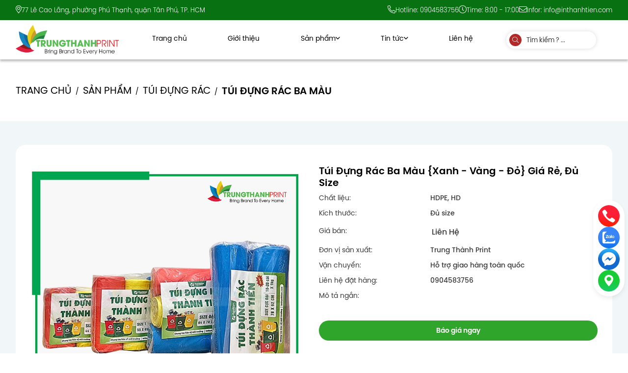

--- FILE ---
content_type: text/html; charset=UTF-8
request_url: https://trungthanhprint.com/tui-dung-rac-ba-mau
body_size: 13374
content:
<!DOCTYPE html>
<html lang="vi">
<head>
    <!-- Basehref -->
<base href="https://trungthanhprint.com/"/>

<!-- UTF-8 -->
<meta http-equiv="Content-Type" content="text/html; charset=utf-8" />

<!-- Title, Keywords, Description -->
<title>Túi Đựng Rác 3 Màu {Xanh - Vàng - Đỏ} Giá Rẻ, Đủ Size</title>
<meta name="keywords" content="túi đựng rác ba màu"/>
<meta name="description" content="Trung Thành Print sản xuất túi đựng rác ba màu giá rẻ, đủ size kích thước, uy tín, chất lượng và giao hàng nhanh TPHCM, Hà Nội và giao trên toàn quốc."/>

<!-- Robots -->
<meta name="robots" content="index,follow" />

<!-- Favicon -->
<link href="https://trungthanhprint.com/upload/2025/3/trungthanhprint-favicon.ico" rel="shortcut icon" type="image/x-icon" />

<!-- Webmaster Tool -->

<!-- GEO -->
<meta name="geo.region" content="VN" />
<meta name="geo.placename" content="Hồ Chí Minh" />
<meta name="geo.position" content="10.7793417;106.6254531" />
<meta name="ICBM" content="10.7793417, 106.6254531" />
<!-- Author - Copyright -->
<meta name='revisit-after' content='1 days' />
<meta name="author" content="CÔNG TY IN ẤN HÀNG ĐẦU VIỆT NAM TRUNG THÀNH PRINT" />
<meta name="copyright" content="CÔNG TY IN ẤN HÀNG ĐẦU VIỆT NAM TRUNG THÀNH PRINT - [info@inthanhtien.com]" />

<!-- Facebook -->
<meta property="og:type" content="article" />
<meta property="og:site_name" content="CÔNG TY IN ẤN HÀNG ĐẦU VIỆT NAM TRUNG THÀNH PRINT" />
<meta property="og:title" content="Túi Đựng Rác 3 Màu {Xanh - Vàng - Đỏ} Giá Rẻ, Đủ Size" />
<meta property="og:description" content="Trung Thành Print sản xuất túi đựng rác ba màu giá rẻ, đủ size kích thước, uy tín, chất lượng và giao hàng nhanh TPHCM, Hà Nội và giao trên toàn quốc." />
<meta property="og:url" content="https://trungthanhprint.com/tui-dung-rac-ba-mau" />
<meta property="og:image" content="https://trungthanhprint.com/upload/9-24/tui-rac-3-mau.jpg" />
<meta property="og:image:alt" content="Túi Đựng Rác 3 Màu {Xanh - Vàng - Đỏ} Giá Rẻ, Đủ Size" />
<meta property="og:image:type" content="" />
<meta property="og:image:width" content="" />
<meta property="og:image:height" content="" />

<!-- Twitter -->
<meta name="twitter:card" content="summary_large_image" />
<meta name="twitter:site" content="info@inthanhtien.com" />
<meta name="twitter:creator" content="CÔNG TY IN ẤN HÀNG ĐẦU VIỆT NAM TRUNG THÀNH PRINT" />
<meta property="og:url" content="https://trungthanhprint.com/tui-dung-rac-ba-mau" />
<meta property="og:title" content="Túi Đựng Rác 3 Màu {Xanh - Vàng - Đỏ} Giá Rẻ, Đủ Size" />
<meta property="og:description" content="Trung Thành Print sản xuất túi đựng rác ba màu giá rẻ, đủ size kích thước, uy tín, chất lượng và giao hàng nhanh TPHCM, Hà Nội và giao trên toàn quốc." />
<meta property="og:image" content="https://trungthanhprint.com/upload/9-24/tui-rac-3-mau.jpg" />

<!-- Canonical -->
<link rel="canonical" href="https://trungthanhprint.com/tui-dung-rac-ba-mau" />

<!-- Chống đổi màu trên IOS -->
<meta name="format-detection" content="telephone=no">

<!-- Viewport -->
<meta name="viewport" content="width=device-width, initial-scale=1.0">


    <link rel="preconnect" href="https://fonts.googleapis.com">
<link rel="preconnect" href="https://fonts.gstatic.com" crossorigin>
<link href="https://unpkg.com/aos@2.3.1/dist/aos.css" rel="stylesheet" >
<link href="https://cdn.jsdelivr.net/npm/select2@4.1.0-rc.0/dist/css/select2.min.css" rel="stylesheet"  />
<link rel="stylesheet" href="https://cdnjs.cloudflare.com/ajax/libs/ion-rangeslider/2.3.1/css/ion.rangeSlider.min.css" />
<!-- Css Files -->
<!-- CSS quan trọng tải ngay -->



<link rel="stylesheet" href="https://trungthanhprint.com/assets/css/font-awesome.css">
<link rel="stylesheet" href="https://trungthanhprint.com/assets/bootstrap/bootstrap.css">
<link rel="stylesheet" href="https://trungthanhprint.com/assets/magiczoomplus/magiczoomplus.css">
<link rel="stylesheet" href="https://trungthanhprint.com/assets/css/animate.min.css">
<link rel="stylesheet" href="https://trungthanhprint.com/assets/fancybox3/jquery.fancybox.css">
<link rel="stylesheet" href="https://trungthanhprint.com/assets/fancybox3/jquery.fancybox.style.css">
<link rel="stylesheet" href="https://trungthanhprint.com/assets/simplyscroll/jquery.simplyscroll.css">
<link rel="stylesheet" href="https://trungthanhprint.com/assets/simplyscroll/jquery.simplyscroll-style.css">
<link rel="stylesheet" href="https://trungthanhprint.com/assets/owlcarousel2/owl.carousel.css">
<link rel="stylesheet" href="https://trungthanhprint.com/assets/slick/slick.css">
<link rel="stylesheet" href="https://trungthanhprint.com/assets/slick/slick-theme.css">
<link rel="stylesheet" href="https://trungthanhprint.com/assets/slick/slick-style.css">
<link rel="stylesheet" href="https://trungthanhprint.com/assets/css/fonts.css">
<link rel="stylesheet" href="https://trungthanhprint.com/assets/css/cart.css">
<link rel="stylesheet" href="https://trungthanhprint.com/assets/css/webhd2.css">
<link rel="stylesheet" href="https://trungthanhprint.com/assets/css/social.css">

<link rel="stylesheet" href="https://trungthanhprint.com/assets/css/webhd.css">
<link rel="stylesheet" href="https://trungthanhprint.com/assets/css/style.css">

<script src="https://trungthanhprint.com/assets/js/jquery.min.js"></script><script src="https://trungthanhprint.com/assets/owlcarousel2/owl.carousel.js" ></script>

<!-- Js Google Analytic -->
<script>
  window.onload = function () {
    setTimeout(function () {
      let script = document.createElement("script");
      script.src = "https://www.googletagmanager.com/gtag/js?id=G-GNX8ZSRH7N";
      script.async = true;
      document.head.appendChild(script);

      script.onload = function () {
        window.dataLayer = window.dataLayer || [];
        function gtag(){ dataLayer.push(arguments); }
        gtag("js", new Date());
        gtag("config", "G-GNX8ZSRH7N");
      };
    }, 3000); // Chạy sau 3 giây
  };
</script>

<!-- Js Head -->
<script src="https://analytics.ahrefs.com/analytics.js" data-key="R5IYpVxHcjLbzWcapdeyTg" async></script></head>
<body>
    <!-- <div id="wrapper">  -->
    <ul class="h-card hidden">
    <li class="h-fn fn">CÔNG TY IN ẤN HÀNG ĐẦU VIỆT NAM TRUNG THÀNH PRINT</li>
    <li class="h-org org">CÔNG TY IN ẤN HÀNG ĐẦU VIỆT NAM TRUNG THÀNH PRINT</li>
    <li class="h-tel tel">0904583756</li>
    <li><a class="u-url ul" href="https://trungthanhprint.com/">https://trungthanhprint.com/</a></li>
</ul>
<div class="header-cachtop">
    <div class="header">
        <div class="all_menu_top">
            <div class="maincontent menu_top d-flex justify-content-between flex-wrap align-items-center">

                <div class="left_menu">
                    <div class="all_diachi_top">
                        <div class="icon_diachi"><i class="fas fa-map-marker-alt"></i></div>
                        <span>77 Lê Cao Lãng, phường Phú Thạnh, quận Tân Phú, TP. HCM</span>
                    </div>
                </div>
                <div class="right_menu">
                    <div class="all_diachi_top">
                        <div class="icon_diachi"><i class="fas fa-phone-alt"></i></div>
                        <span>Hotline: 0904583756</span>
                    </div>
                    <div class="all_diachi_top">
                        <div class="icon_diachi"><i class="far fa-clock"></i></div>
                        <span>Time: 8:00 - 17:00 </span>
                    </div>
                    <div class="all_diachi_top">
                        <div class="icon_diachi"><i class="far fa-envelope"></i></div>
                        <span>Infor: info@inthanhtien.com</span>
                    </div>
                </div>
            </div>
        </div>
    </div>
</div>

<div class="header-height">
    <div id="menu_top">
        <div class="clearfix maincontent">
            <div class="menu">
                <div class="menu_mobi align-self-center">
                    <p class="icon_menu_mobi">
                        <i class="fas fa-bars"></i>
                    </p>
                    <a href="" class="home_mobi">
                        <i class="fa fa-home" aria-hidden="true"></i>
                    </a>
                </div>
                <div class="menu_mobi_add">
                    <div class="frm_timkiem timkiem_header">
                        <input type="text" class="input" id="keyword1" placeholder="Tìm kiếm" onkeypress="doEnter(event,'keyword1');">
                        <button type="submit" value="" class="nut_tim" onclick="onSearch('keyword1');" aria-label="Search"><i class="fas fa-search"></i></button>
                    </div>
                </div>
                <a class="header_logo" href="">
                                        <img src="https://trungthanhprint.com/uploads/2025/2/logo-trungthanhprint.webp" alt="" width="210" height="60">
                    <!-- </?= Helper::the_thumbnail($logo['photo'], '', $setting['ten' . $lang], true) ?> -->
                </a>
				
                <div class="menu_destop">
                    <ul role="menubar"  id="main-menu" class="menu dropdown horizontal horizontal-menu desktop-menu" data-dropdown-menu role="menu"><li class="menu-item " role="menuitem"><a href="" title="Trang chủ"><span>Trang chủ</span></a></li><li class="menu-item " role="menuitem"><a href="https://trungthanhprint.com/gioi-thieu" title="Giới thiệu"><span>Giới thiệu</span></a></li><li class="menu-item " role="menuitem"><a href="https://trungthanhprint.com/san-pham" title="Sản phẩm"><span>Sản phẩm</span><div class="icon_down"><i class="fas fa-angle-down"></i></div></a><ul class="vertical menu" role="menu"><li class="menu-item " role="menuitem"><a href="https://trungthanhprint.com/bao-bi-dong-goi" title="Bao Bì Đóng Gói"><span>Bao Bì Đóng Gói</span></a></li><li class="menu-item " role="menuitem"><a href="https://trungthanhprint.com/tui-dung-rac" title="Túi Đựng Rác"><span>Túi Đựng Rác</span></a></li><li class="menu-item " role="menuitem"><a href="https://trungthanhprint.com/tui-zipper" title="Túi Zipper"><span>Túi Zipper</span></a></li><li class="menu-item " role="menuitem"><a href="https://trungthanhprint.com/tui-xop" title="Túi Xốp"><span>Túi Xốp</span></a></li><li class="menu-item " role="menuitem"><a href="https://trungthanhprint.com/tui-nilon" title="Túi NiLon"><span>Túi NiLon</span><div class="icon_down"><i class="fas fa-angle-down"></i></div></a><ul class="vertical menu" role="menu"><li class="menu-item " role="menuitem"><a href="https://trungthanhprint.com/tui-pe" title="Túi Nilon PE"><span>Túi Nilon PE</span></a></li></ul></li><li class="menu-item " role="menuitem"><a href="https://trungthanhprint.com/bao-bi-pp-det" title="Bao Bì PP Dệt"><span>Bao Bì PP Dệt</span></a></li><li class="menu-item " role="menuitem"><a href="https://trungthanhprint.com/in-ly" title="Các loại ly"><span>Các loại ly</span><div class="icon_down"><i class="fas fa-angle-down"></i></div></a><ul class="vertical menu" role="menu"><li class="menu-item " role="menuitem"><a href="https://trungthanhprint.com/in-ly-su" title="In Ly Sứ"><span>In Ly Sứ</span></a></li><li class="menu-item " role="menuitem"><a href="https://trungthanhprint.com/in-ly-thuy-tinh" title="In Ly Thủy Tinh"><span>In Ly Thủy Tinh</span></a></li><li class="menu-item " role="menuitem"><a href="https://trungthanhprint.com/in-ly-giay" title="In Ly Giấy"><span>In Ly Giấy</span><div class="icon_down"><i class="fas fa-angle-down"></i></div></a><ul class="vertical menu" role="menu"><li class="menu-item " role="menuitem"><a href="https://trungthanhprint.com/ly-giay-tra-sua" title="Ly Giấy Trà Sữa"><span>Ly Giấy Trà Sữa</span></a></li><li class="menu-item " role="menuitem"><a href="https://trungthanhprint.com/ly-giay-ca-phe" title="Ly Giấy Cà Phê"><span>Ly Giấy Cà Phê</span></a></li><li class="menu-item " role="menuitem"><a href="https://trungthanhprint.com/ly-giay-sampling" title="Ly Giấy Sampling"><span>Ly Giấy Sampling</span></a></li></ul></li><li class="menu-item " role="menuitem"><a href="https://trungthanhprint.com/in-ly-nhua" title="In Ly Nhựa"><span>In Ly Nhựa</span><div class="icon_down"><i class="fas fa-angle-down"></i></div></a><ul class="vertical menu" role="menu"><li class="menu-item " role="menuitem"><a href="https://trungthanhprint.com/ly-nhua-nap-tim" title="Ly Nhựa Nắp Tim"><span>Ly Nhựa Nắp Tim</span></a></li><li class="menu-item " role="menuitem"><a href="https://trungthanhprint.com/ly-nhua-day-bau" title="Ly Nhựa Đáy Bầu"><span>Ly Nhựa Đáy Bầu</span></a></li><li class="menu-item " role="menuitem"><a href="https://trungthanhprint.com/ly-nhua-tra-sua" title="Ly Nhựa Trà Sữa"><span>Ly Nhựa Trà Sữa</span></a></li><li class="menu-item " role="menuitem"><a href="https://trungthanhprint.com/ly-nhua-ca-phe" title="Ly Nhựa Cà Phê"><span>Ly Nhựa Cà Phê</span></a></li><li class="menu-item " role="menuitem"><a href="https://trungthanhprint.com/ly-nhua-nap-cau" title="Ly Nhựa Nắp Cầu"><span>Ly Nhựa Nắp Cầu</span></a></li><li class="menu-item " role="menuitem"><a href="https://trungthanhprint.com/ly-nhua-pet" title="Ly Nhựa PET"><span>Ly Nhựa PET</span></a></li><li class="menu-item " role="menuitem"><a href="https://trungthanhprint.com/ly-nhua-pp" title="Ly Nhựa PP"><span>Ly Nhựa PP</span></a></li></ul></li></ul></li></ul></li><li class="menu-item " role="menuitem"><a href="https://trungthanhprint.com/tin-tuc" title="Tin tức"><span>Tin tức</span><div class="icon_down"><i class="fas fa-angle-down"></i></div></a><ul class="vertical menu" role="menu"><li class="menu-item " role="menuitem"><a href="https://trungthanhprint.com/dich-vu" title="Dịch vụ"><span>Dịch vụ</span></a></li><li class="menu-item " role="menuitem"><a href="https://trungthanhprint.com/kien-thuc" title="Kiến Thức Sản Xuất Và In Ấn"><span>Kiến Thức Sản Xuất Và In Ấn</span></a></li></ul></li><li class="menu-item " role="menuitem"><a href="https://trungthanhprint.com/lien-he" title="Liên hệ"><span>Liên hệ</span></a></li></ul>                </div>
                <div class="frm_timkiem frm_timkiem_des">
                    <input type="text" class="input" id="keyword" placeholder="Tìm kiếm ? ..." onkeypress="doEnter(event,'keyword');">
                    <button type="submit" value="" class="nut_tim" onclick="onSearch('keyword');" aria-label="Search"><i class="fas fa-search"></i></button>
                </div>
            </div>
        </div>
    </div>
</div>    <div class="wrap-main w-clear"><div class="mb-5 mt-5 all_breadCrumbs">
    <div class="fixwidth">
        <div class="all_bread d-flex">
            <div class="breadCrumbs">
                <div><ol class="breadcrumb"><li class="breadcrumb-item"><a class="text-decoration-none" href="https://trungthanhprint.com/"><span>Trang chủ</span></a></li><li class="breadcrumb-item "><a class="text-decoration-none" href="https://trungthanhprint.com/san-pham"><span>Sản phẩm</span></a></li><li class="breadcrumb-item "><a class="text-decoration-none" href="https://trungthanhprint.com/tui-dung-rac"><span>Túi Đựng Rác</span></a></li><li class="breadcrumb-item active"><a class="text-decoration-none" href="https://trungthanhprint.com/tui-dung-rac-ba-mau"><span>Túi Đựng Rác Ba Màu</span></a></li></ol><script type="application/ld+json">{"@context": "https://schema.org","@type": "BreadcrumbList","itemListElement": [{"@type":"ListItem","position":1,"name":"S\u1ea3n ph\u1ea9m","item":"https:\/\/trungthanhprint.com\/san-pham"},{"@type":"ListItem","position":2,"name":"T\u00fai \u0110\u1ef1ng R\u00e1c","item":"https:\/\/trungthanhprint.com\/tui-dung-rac"},{"@type":"ListItem","position":3,"name":"T\u00fai \u0110\u1ef1ng R\u00e1c Ba M\u00e0u","item":"https:\/\/trungthanhprint.com\/tui-dung-rac-ba-mau"}]}</script></div>
            </div>
            <!-- <div class="bread_title"></?= (@$title_cat != '') ? $title_cat : @$title_crumb ?></div> -->
        </div>
    </div>
</div>
<!-- <div class="all_banner_page">
    <div class="fixwidth">
        <div class="row align-items-center">
            <div class="col-md-6">
                <div class="noidung_banner_page">
                    </?= htmlspecialchars_decode($row_detail['motangan' . $lang]) ?>
                </div>
                <div class="mota_banner_page">
                    </?= htmlspecialchars_decode($row_detail['mota' . $lang]) ?>
                </div>
                <a href="san-pham">
                    <div class="xemthem_gioithieu">
                        <div class="icon_xt"><i class="fas fa-arrow-right"></i></div>
                        <span>Khám phá ngay</span>
                    </div>
                </a>
            </div>
            <div class="col-md-6">
                <div class="img_banner_page">
                    </?= Helper::the_thumbnail($row_detail['photo1'], '', $row_detail['ten' . $lang], true) ?>
                </div>
            </div>
        </div>
    </div>
</div> -->
<div class="pt-5 pb-5" style="background: #F1F6F8;">
    <input type="hidden" name="idpro" value="1520">
    <div class="fixwidth">
        <div class="clearfix">
            <div class="grid-pro-detail w-clear">
                <div class="left-pro-detail w-clear">
                    <a id="Zoom-1" class="MagicZoom" data-options="" href="https://trungthanhprint.com/upload/9-24/tui-rac-3-mau.jpg" title="Túi Đựng Rác Ba Màu">
                        <img onerror="this.src='https://trungthanhprint.com/assets/img/noimage.png';" src="https://trungthanhprint.com/upload/9-24/tui-rac-3-mau.jpg" alt="Túi Đựng Rác Ba Màu">
                    </a>
                                    </div>
                <div class="right-pro-detail w-clear">
                    <h1 class="title-pro-detail">Túi Đựng Rác Ba Màu {Xanh - Vàng - Đỏ} Giá Rẻ, Đủ Size</h1>
                    <div class="thongtin_product">
                        <span>Chất liệu: </span>
                        <span>HDPE, HD </span>
                    </div>
                    <div class="thongtin_product">
                        <span>Kích thước: </span>
                        <span>Đủ size </span>
                    </div>
                    <div class="attr-pro-detail">
                        <span>Giá bán: </span>
                        <div class="all_gia_detail">
                                                            <p class="price" style="margin-bottom: 0;">
                                    <ins class="highlight">
                                        Liên Hệ                                    </ins>
                                    <input type="hidden" name="giasize" value="0">
                                </p>
                                                    </div>
                    </div>
                    <div class="thongtin_product">
                        <span>Đơn vị sản xuất: </span>
                        <span>Trung Thành Print </span>
                    </div>
                    <div class="thongtin_product">
                        <span>Vận chuyển: </span>
                        <span>Hỗ trợ giao hàng toàn quốc </span>
                    </div>
                    <div class="thongtin_product">
                        <span>Liên hệ đặt hàng: </span>
                        <span>0904583756 </span>
                    </div>
                    <div class="thongtin_product">
                        <span>Mô tả ngắn: </span>
                        <div class="content_product_detail">
                                                    </div>
                    </div>
                    <!-- <div class="thongtin_product">
                        <span>Số đăng kí: </span>
                        <span> </span>
                    </div> -->
                    <a href="lien-he">
                        <div class="baogiangay">
                            <span>Báo giá ngay</span>
                        </div>
                    </a>
                    <div class="all_doitra_mienphi_prodetail">
                        <div class="doitra_mienphi_prodetail">
                            <div class="img_doitra_mienphi_prodetail">
                                <img src="./assets/images/icon_doitra.png" alt="">
                            </div>
                            <div class="content_doitra_mienphi_prodetail">
                                <span>Đổi trả trong 30 ngày</span>
                                <span>kể từ ngày mua hàng</span>
                            </div>
                        </div>
                        <div class="doitra_mienphi_prodetail">
                            <div class="img_doitra_mienphi_prodetail">
                                <img src="./assets/images/icon_vanchuyen.png" alt="">
                            </div>
                            <div class="content_doitra_mienphi_prodetail">
                                <span>Miễn phí vận chuyển</span>
                                <span>theo chính sách giao hàng</span>
                            </div>
                        </div>
                    </div>
                </div>
                <div class="clear"></div>
            </div>
            <div class="all_nd_product_detail">
                <div class="entry-post mt-0">
                    <div class="entry-left">
                        <div class="contact_product">
                            <div class="info-pro-detail active all_gioithieu_index" id="toc-content">
                                <p style="text-align: justify;"><span style="color: #000000;">Nhằm đảm bảo vệ sinh và thu gom rác thải thuận tiện nhất thì <span style="color: #0000ff;"><strong><a style="color: #0000ff;" title="túi đựng rác ba màu" href="https://trungthanhprint.com/tui-dung-rac-ba-mau">túi đựng rác ba màu</a></strong></span> chính là sản phẩm cực kỳ thiết yếu cho mọi nhà. Sản phẩm đa dạng 3 màu sắc riêng biệt giúp dễ dàng phân loại rác thải sử dụng. Hãy cùng Trung Thành Print tìm hiểu kĩ hơn về dòng <strong>túi rác 3 màu</strong> này cũng như những thông tin chi tiết nhất qua bài viết dưới đây nhé!</span></p>
<p style="text-align: center;"><img src="https://trungthanhprint.com/upload/9-24/tui-dung-rac-3-mau.jpg" alt="túi đựng rác ba màu" width="600" height="600" /></p>
<p style="text-align: center;"><span style="color: #0d40fa;"><em>Túi đựng rác 3 màu</em></span></p>
<h2 style="text-align: justify;"><span style="color: #000000;"><strong>1. Thông tin chi tiết về túi rác cuộn ba màu:</strong></span></h2>
<p style="text-align: justify;"><span style="font-weight: 400; color: #000000;"><em><strong>Túi đựng rác ba màu</strong></em> là một trong những loại <span style="color: #0000ff;"><strong><a style="color: #0000ff;" title="bao đựng rác" href="https://trungthanhprint.com/tui-dung-rac">bao đựng rác</a> </strong></span>được sử dụng phổ biến ở các cơ quan, doanh nghiệp, hộ dân… Và có 3 màu xanh, đỏ, vàng giúp dễ phân loại rác thải. Dưới đây là những thông tin chi tiết về dòng túi này mà bạn nên tìm hiểu: </span></p>
<h3 style="text-align: justify;"><span style="color: #000000;"><strong>1.1. Chất liệu</strong></span></h3>
<p style="text-align: justify;"><span style="font-weight: 400; color: #000000;"><strong>- Cuộn rác 3 màu</strong> được làm từ hạt nhựa PE hay nhựa HDPE, LDPE cùng các chất phụ gia kèm vào. Thí dụ như chất chống dính, chất chống tia cực tím hay chất tự phân hủy… Nhằm giúp túi được chắc chắn, bền, dày dặn khi đựng rác thải. </span></p>
<p style="text-align: justify;"><span style="font-weight: 400; color: #000000;"><strong>- Túi rác cuộn 3 màu </strong>còn có thể đảm bảo đựng chất thải cả ở thể rắn và thể lỏng. Túi không độc hại có khả năng tự phân hủy đảm bảo cho không gian sống được sạch, đẹp hơn. </span></p>
<p style="text-align: center;"><span style="font-weight: 400; color: #0000ff;"><img src="https://trungthanhprint.com/upload/2024/04/chat-lieu-cua-boc-rac-3-mau.jpg" alt="chat lieu tui dung rac 3 mau " width="600" height="450" /></span></p>
<p style="text-align: center;"><span style="color: #0d40fa;"><em><span style="font-weight: 400;">Chất liệu của bọc đựng rác 3 màu</span></em> </span></p>
<h3 style="text-align: justify;"><span style="color: #000000;"><strong>1.2. Độ dày</strong></span></h3>
<p style="text-align: justify;"><span style="font-weight: 400; color: #000000;"><strong>Bao đựng rác loại 3 màu</strong> cũng sẽ có các độ dày khác nhau. Thường thì độ dày trung bình rơi vào tầm 15 micron - 30 micron. Túi đựng càng dày sẽ càng bền và bảo đảm không bị rách hay đứt trong quá trình sử dụng, vận chuyển. </span></p>
<p><span style="font-weight: 400; color: #000000;"><img style="display: block; margin-left: auto; margin-right: auto;" src="https://trungthanhprint.com/upload/9-24/do-day-chat-lieu-cuon-rac-3-mau.jpg" alt="độ dày của cuộn rác 3 màu" width="600" height="600" /></span></p>
<p style="text-align: center;"><span style="color: #0d40fa;"><em><span style="font-weight: 400;">Độ dày của cuộn rác 3 màu</span></em></span></p>
<h3 style="text-align: left;">1.3 Màu sắc</h3>
<p>Túi đựng rác ba màu được thiết kế phân ra 3 loại màu khác nhau, và mỗi màu sắc đều có một ý nghĩa và tác dụng riêng, bên dưới là ý nghĩa của từng loại từng màu mà bạn nên biết:</p>
<ul>
<li>
<p><strong>Túi đựng rác màu xanh:</strong> Thường dùng cho rác hữu cơ, có thể phân hủy sinh học như: thức ăn thừa, rau củ quả, vỏ trứng, lá cây...</p>
</li>
<li>
<p><strong>Túi đựng rác màu vàng:</strong> Dùng cho rác tái chế, bao gồm các vật liệu có thể tái chế được như: giấy, bìa carton, chai nhựa (PET), lon nhôm, kim loại, thủy tinh...</p>
</li>
<li>
<p><strong>Túi đựng rác màu đen hoặc màu đỏ:</strong> Dùng cho rác vô cơ và rác không thể tái chế hay còn gọi là rác thải thông thường. Đây là những loại rác như: túi nilon, đồ gốm sứ, quần áo, tã lót, băng dính...</p>
</li>
</ul>
<h2 style="text-align: justify;"><span style="color: #000000;"><strong>2. Bảng giá, bảng size túi đựng rác 3 màu: </strong></span></h2>
<p style="text-align: justify;"><span style="font-weight: 400; color: #000000;">Tùy từng loại túi, kích cỡ và chất liệu khác nhau thì giá thành cuộn đựng rác 3 màu cũng sẽ không giống nhau. Khách có thể tham khảo bảng giá sỉ ngay dưới đây của<span style="color: #0000ff;"><span style="color: #000000;"> cơ sở chuyên sản xuất bao rác</span><span style="color: #000000;"><span style="color: #0000ff;"><strong> </strong></span></span></span><strong>Trung Thành Print</strong> khi có nhu cầu đặt hàng. </span></p>
<center>
<table style="border-collapse: collapse; width: 100%;" border="1">
<tbody>
<tr style="height: 59px; background-color: #2dc26b;">
<td style="width: 121px; height: 59px; text-align: center;" colspan="5"><span style="color: #ffffff; font-size: 18pt;"><strong>Bảng giá và bảng size túi rác 3 màu </strong></span></td>
</tr>
<tr style="height: 124px;">
<td style="width: 121px; height: 124px; text-align: center;">
<p><span style="color: #2dc26b; font-size: 14pt;"><strong>Loại túi</strong></span></p>
</td>
<td style="width: 137px; height: 124px; text-align: center;">
<p><span style="color: #2dc26b; font-size: 14pt;"><strong>Kích thước (cm)</strong></span></p>
</td>
<td style="width: 117.078px; height: 124px; text-align: center;">
<p><span style="font-size: 18.6667px; color: #2dc26b;"><strong>Số lượng cái/kg</strong></span></p>
</td>
<td style="width: 130.922px; height: 124px; text-align: center;">
<p><span style="color: #2dc26b; font-size: 14pt;"><strong>Quy cách đóng gói</strong></span></p>
</td>
<td style="width: 164px; height: 124px; text-align: center;">
<p><span style="color: #2dc26b; font-size: 14pt;"><strong>Giá thành</strong></span></p>
</td>
</tr>
<tr style="height: 113px;">
<td style="width: 121px; height: 113px; text-align: center;">
<p><strong><span style="color: #2dc26b;">Túi đựng rác tiểu</span></strong></p>
</td>
<td style="width: 137px; height: 113px; text-align: center;">
<p><span style="font-weight: 400; color: #000000;">44 x 55</span></p>
</td>
<td style="width: 117.078px; height: 113px; text-align: center;">
<p><span style="color: #000000;">54-56 cái</span></p>
</td>
<td style="width: 130.922px; height: 113px; text-align: center;">
<p><span style="font-weight: 400; color: #000000;">25kg/ bao</span></p>
</td>
<td style="width: 164px; height: 436.833px; text-align: center;" rowspan="4">
<p><span style="color: #000000;">Đặt trên 25kg giá 22.000đ/kg</span></p>
</td>
</tr>
<tr style="height: 113px;">
<td style="width: 121px; height: 113px; text-align: center;">
<p><strong><span style="color: #2dc26b;">Túi đựng rác trung</span></strong></p>
</td>
<td style="width: 137px; height: 113px; text-align: center;">
<p><span style="font-weight: 400; color: #000000;">55 x 65</span></p>
</td>
<td style="width: 117.078px; height: 113px; text-align: center;">
<p><span style="color: #000000;">33-35 cái</span></p>
</td>
<td style="width: 130.922px; height: 113px; text-align: center;">
<p><span style="font-weight: 400; color: #000000;">25kg/ bao</span></p>
</td>
</tr>
<tr style="height: 97px;">
<td style="width: 121px; height: 97px; text-align: center;">
<p><strong><span style="color: #2dc26b;">Túi đựng rác đại</span></strong></p>
</td>
<td style="width: 137px; height: 97px; text-align: center;">
<p><span style="font-weight: 400; color: #000000;">64 x 78</span></p>
</td>
<td style="width: 117.078px; height: 97px; text-align: center;">
<p><span style="color: #000000;">24-26 cái</span></p>
</td>
<td style="width: 130.922px; height: 97px; text-align: center;">
<p><span style="font-weight: 400; color: #000000;">25kg/ bao</span></p>
</td>
</tr>
<tr style="height: 113.833px;">
<td style="width: 121px; height: 113.833px; text-align: center;">
<p><strong><span style="color: #2dc26b;">Túi đựng rác cực đại</span></strong></p>
</td>
<td style="width: 137px; height: 113.833px; text-align: center;">
<p><span style="font-weight: 400; color: #000000;">78 x 92</span></p>
</td>
<td style="width: 117.078px; height: 113.833px; text-align: center;">
<p><span style="color: #000000;">18-20 cái</span></p>
</td>
<td style="width: 130.922px; height: 113.833px; text-align: center;">
<p><span style="font-weight: 400; color: #000000;">25kg/ bao</span></p>
</td>
</tr>
</tbody>
</table>
</center>
<p style="text-align: justify;"><span style="font-weight: 400; color: #000000;">Để nhận được bảng báo giá chi tiết hơn, hãy liên hệ trực tiếp <strong>hotline 0904.583.756</strong> để được giải đáp và tư vấn chính xác. </span></p>
<p style="text-align: justify;"><strong><span style="color: #000000;">>> Xem thêm sản phẩm liên quan:</span></strong></p>
<ul style="text-align: center;">
<li style="text-align: justify;"><strong><span style="color: #0000ff;"><a style="color: #0000ff;" title="Túi đựng rác màu trắng" href="https://trungthanhprint.com/tui-dung-rac-mau-trang">Túi rác trắng</a></span></strong></li>
<li style="text-align: justify;"><strong><span style="color: #0000ff;"><a style="color: #0000ff;" title="Túi rác đen" href="https://trungthanhprint.com/tui-rac-den">Túi rác đen</a></span></strong></li>
<li style="text-align: justify;"><a title="Túi rác màu vàng" href="https://trungthanhprint.com/tui-rac-mau-vang"><strong><span style="color: #0000ff;">Túi rác màu vàng</span></strong></a></li>
</ul>
<h2 style="text-align: justify;"><span style="color: #000000;"><strong>3. Cơ sở sản xuất bao đựng rác 3 màu chất lượng:</strong></span></h2>
<p style="text-align: justify;"><span style="font-weight: 400; color: #000000;"><strong><span style="color: #0000ff;"><a style="color: #0000ff;" title="Công ty bao bì Trung Thành Print" href="https://trungthanhprint.com">Công ty bao bì Trung Thành Print</a></span></strong> là công ty sản xuất túi đựng rác 3 màu giá rẻ, chất lượng, uy tín và cam kết giá cả ổn định khi đến tay khách hàng. Xưởng </span><span style="font-weight: 400; color: #000000;">luôn cập nhật công nghệ in ấn, sản xuất hiện đại nhất cùng đội ngũ nhân viên tận tụy và sáng tạo. Nguồn nguyên liệu được nhập trực tiếp tại Thái Lan nên luôn bền, đẹp và in ấn sắc sảo. </span></p>
<p style="text-align: center;"><span style="font-weight: 400; color: #000000;"><img src="https://trungthanhprint.com/upload/9-24/co-so-san-xuat-tui-dung-rac-3-mau.jpg" alt="xưởng sản xuất túi đựng rác 3 màu giá rẻ" width="600" height="400" /></span></p>
<p style="text-align: center;"><span style="color: #0d40fa;"><em><span style="font-weight: 400;">Xưởng sản xuất túi đựng rác 3 màu giá rẻ</span></em></span></p>
<p style="text-align: justify;"><span style="font-weight: 400; color: #000000;">Đồng thời chúng tôi là đơn vị lớn, dây chuyền khép kín và không nhận qua khâu trung gian. Vì thế giá thành luôn thấp hơn so với thị trường bán lẻ bên ngoài. Nhất là </span><span style="color: #000000;">bao nhựa đựng rác 3 màu, sản ph</span><span style="font-weight: 400; color: #000000;"> cam đoan bền, chắc và thân thiện với môi trường. Đầy đủ mọi kích cỡ và màu sắc để khách hàng lựa chọn. Ngoài ra bên cạnh <strong style="font-weight: 400;">túi rác 3 màu</strong> thì Trung Thành Print còn cơ sở sản xuất các mẫu bao bì với nhiều chất liệu khác nhau. Khách hàng hoàn toàn có thể đặt hàng và tin tưởng tuyệt đối tại chúng tôi. </span></p>
<p style="text-align: justify;"><span style="font-weight: 400; color: #000000;">Nếu bạn đang có nhu cầu mua <strong>túi rác cuộn 3 màu</strong> uy tín, giá sỉ tại TPHCM và Hà Nội thì hãy nhanh tay liên hệ qua thông tin dưới đây. Chúng tôi luôn là sự lựa chọn tốt nhất của bạn. </span></p>
<p style="text-align: justify;"><span style="font-weight: 400; color: #000000;">>> Xem thêm: <a title="Danh sách các sản phẩm bao bì tại Thành Trung Print" href="https://trungthanhprint.com/san-pham"><span style="color: #0d40fa;"><strong>Danh sách các sản phẩm bao bì tại Thành Trung Print</strong></span></a></span></p>
<div style="background-color: #eeeeee; border: 3px dashed #005b18; padding: 5px; margin: 1em 5px;">
<p style="text-align: center;"><span style="font-size: 14pt; color: #008000;"><strong><span style="color: #000000;">CÔNG</span> TY BAO BÌ TRUNG THÀNH PRINT</strong></span></p>
<ul style="text-align: justify;">
<li style="text-align: left;"><span style="font-size: 12pt;"><strong>Địa chỉ liên hệ:</strong> </span>
<ul>
<li><span style="font-size: 12pt;"><strong>Hà Nội:</strong> 75a Đường Nông Vụ, Phúc Lợi, Long Biên, Hà Nội</span></li>
<li><span style="font-size: 12pt;"><strong>TPHCM:</strong> 77 Lê Cao Lãng, Phú Thạnh, Tân Phú, Hồ Chí Minh</span></li>
</ul>
</li>
<li style="text-align: left;"><span style="font-size: 12pt;"><strong>Số hotline:</strong> <span style="color: #ff0000;">0904.583.756 - 0822.014.292</span></span></li>
<li style="text-align: left;"><span style="font-size: 12pt;"><strong>Email đặt hàng:</strong> info@inthanhtien.com</span></li>
</ul>
</div>                            </div>
                        </div>
                    </div>
                    <div class="entry-right">
                        <div class="meta-toc">
                            <div class="all_meta-toc">
                                <div class="toc_title">
                                    MỤC LỤC
                                    <span class="toc_toggle">[Ẩn]</span>
                                </div>
                                <div class="box-readmore">
                                    <ul class="toc-list" data-toc="article" data-toc-headings="h1, h2, h3"></ul>
                                </div>
                            </div>
                        </div>
                    </div>
                </div>
            </div>
        </div>

        <div class="all_bancothethich_fw mt-0">
            <div class="title_csbh">Đánh giá</div>
            <div class="all_rating_des">
                <div class="rating_des_left">
                    <div class="all_rating_right_des">
                        <div class="all_number_rating">
                            <div class="rating_right_number">0</div>
                            <div class="rating_right_soluong">
                                <div class="rating-system_top">
                                    <div class="rating--inner-top " data-id="1520">
                                        <div class="rating">
                                            <ul>
                                                <li data-star="5"><i class="fal fa-star"></i></li>
                                                <li data-star="4"><i class="fal fa-star"></i></li>
                                                <li data-star="3"><i class="fal fa-star"></i></li>
                                                <li data-star="2"><i class="fal fa-star"></i></li>
                                                <li data-star="1"><i class="fal fa-star"></i></li>
                                            </ul>
                                            <span style="width:NAN%;"></span>
                                        </div>
                                        <div class="votes"><span>0 </span> đánh giá</div>
                                    </div>
                                </div>
                            </div>
                        </div>
                        <div class="all_rating_loai">
                            <div class="percentages">
                                <div class="glsr-bar" data-level="5">
                                    <span class="glsr-bar-label">5 sao</span>
                                    <span class="glsr-bar-background">
                                        <span class="glsr-bar-background-percent" style="width:0%"></span>
                                    </span>
                                    <span class="glsr-bar-percent">0%</span>
                                </div>
                                <div class="glsr-bar" data-level="4">
                                    <span class="glsr-bar-label">4 sao</span>
                                    <span class="glsr-bar-background">
                                        <span class="glsr-bar-background-percent" style="width:0%"></span>
                                    </span>
                                    <span class="glsr-bar-percent">0%</span>
                                </div>
                                <div class="glsr-bar" data-level="3">
                                    <span class="glsr-bar-label">3 sao</span>
                                    <span class="glsr-bar-background">
                                        <span class="glsr-bar-background-percent" style="width:0%"></span>
                                    </span>
                                    <span class="glsr-bar-percent">0</span>
                                </div>
                                <div class="glsr-bar" data-level="2">
                                    <span class="glsr-bar-label">2 sao</span>
                                    <span class="glsr-bar-background">
                                        <span class="glsr-bar-background-percent" style="width:0%"></span>
                                    </span>
                                    <span class="glsr-bar-percent">0</span>
                                </div>
                                <div class="glsr-bar" data-level="1">
                                    <span class="glsr-bar-label">1 sao</span>
                                    <span class="glsr-bar-background">
                                        <span class="glsr-bar-background-percent" style="width:0%"></span>
                                    </span>
                                    <span class="glsr-bar-percent">0</span>
                                </div>
                            </div>
                        </div>
                    </div>
                    <div class="all_hinhanh_danhgia">
                                            </div>
                                        <input type="hidden" name="all_photo" class="all_photo" value="1">
                </div>
                <div class="rating_des_right">
                    <div class="title_danhgia_sp">Đánh giá sản phẩm</div>

                    <div class="chiase_camnhan">
                        <span>Chia sẻ suy nghĩ và đánh giá của bạn về sản phẩm</span>
                        <button type="button" class="btn btn-primary" data-toggle="modal" data-target="#rating">
                            <i class="far fa-star"></i>
                            <span>Gửi đánh giá của bạn</span>
                        </button>
                    </div>
                </div>
            </div>
            <div class="test"></div>
            <div class="all_noidung_danhgia">
                <div class="title_csbh">Danh sách đánh giá (<span>0 </span>)</div>
                <div class="paging-rating" data-id="1520">
                    <div class="all_rating" data-id="1520"></div>
                </div>
            </div>
        </div>

                    <div class="tacgia mt-0">
                <div class="author-img">
                    <img loading="lazy" width="1536" height="1696" src="https://trungthanhprint.com/upload/2024/ngo-dai-ceo-trungthanhprint-1.jpg" class="1" alt="" decoding="async">                </div>
                <div class="author-description">
                    <div class="name_author">Tác giả Ngô Đại</div>
                    <div class="mota_author">Tôi là Ngô Đại, một chuyên gia trong lĩnh vực in ấn bao bì với hơn 8 năm kinh nghiệm. Tôi quản lý quy trình sản xuất tại Công ty In Ấn Bao Bì Trung Thành Print, từng làm việc tại Công ty Cổ phần Bao bì Nhựa Hải Phòng và tư vấn giải pháp in ấn cho nhiều doanh nghiệp. Tôi đam mê nâng cao chất lượng bao bì và mong muốn góp phần phát triển ngành công nghiệp in ấn tại Việt Nam.</div>
                </div>
            </div>
        
        <!-- <div class="title_sp_cungloai">Sản phẩm tương tự</div> -->
        <div class="title_dm_nb_index mb-4">
            <div class="title_dm_left">
                <div class="title_dm_nb_list">Sản phẩm tương tự</div>
            </div>
        </div>
        <div class="content-main w-clear">
                            <div class="owl-carousel owl-theme auto_deal mainkhung_product">
                                            <a href="tui-rac-mau-vang">
                            <div class="sp_dm_nb_index">
                                <div class="img_sp_dm_nb_index">
                                    <img loading="lazy" width="2048" height="2048" src="https://trungthanhprint.com/upload/bai-viet-seo/image-t10/tui-rac-vang.jpg" class="1" alt="" decoding="async">                                </div>
                                <div class="content_sp_dm_nb_index">
                                    <div class="name_sp_dm_nb_index">
                                        Túi rác màu vàng                                    </div>
                                    <div class="mota_sp_dm_nb_index">
                                                                            </div>
                                </div>
                            </div>
                        </a>
                                            <a href="tui-dung-rac-240l">
                            <div class="sp_dm_nb_index">
                                <div class="img_sp_dm_nb_index">
                                    <img loading="lazy" width="2048" height="2048" src="https://trungthanhprint.com/upload/news-t9/tui-dung-rac-240l-2-1.jpg" class="1" alt="" decoding="async">                                </div>
                                <div class="content_sp_dm_nb_index">
                                    <div class="name_sp_dm_nb_index">
                                        Túi đựng rác 240L                                    </div>
                                    <div class="mota_sp_dm_nb_index">
                                                                            </div>
                                </div>
                            </div>
                        </a>
                                            <a href="tui-dung-rac-120-tai-tp-ho-chi-minh">
                            <div class="sp_dm_nb_index">
                                <div class="img_sp_dm_nb_index">
                                    <img loading="lazy" width="2048" height="2048" src="https://trungthanhprint.com/upload/news-t9/tui-dung-rac-120l-3.jpg" class="1" alt="" decoding="async">                                </div>
                                <div class="content_sp_dm_nb_index">
                                    <div class="name_sp_dm_nb_index">
                                        Túi đựng rác 120L                                    </div>
                                    <div class="mota_sp_dm_nb_index">
                                                                            </div>
                                </div>
                            </div>
                        </a>
                                            <a href="tui-dung-rac-cong-nghiep-gia-re-hcm">
                            <div class="sp_dm_nb_index">
                                <div class="img_sp_dm_nb_index">
                                    <img loading="lazy" width="1000" height="1000" src="https://trungthanhprint.com/upload/9-24/tui-rac-cong-nghiep.jpg" class="1" alt="" decoding="async">                                </div>
                                <div class="content_sp_dm_nb_index">
                                    <div class="name_sp_dm_nb_index">
                                        Túi Rác Công Nghiệp                                    </div>
                                    <div class="mota_sp_dm_nb_index">
                                                                            </div>
                                </div>
                            </div>
                        </a>
                                            <a href="tui-dung-rac-mau-trang">
                            <div class="sp_dm_nb_index">
                                <div class="img_sp_dm_nb_index">
                                    <img loading="lazy" width="1000" height="1000" src="https://trungthanhprint.com/upload/9-24/tui-dung-rac-trang.jpg" class="1" alt="" decoding="async">                                </div>
                                <div class="content_sp_dm_nb_index">
                                    <div class="name_sp_dm_nb_index">
                                        Túi Đựng Rác Màu Trắng                                    </div>
                                    <div class="mota_sp_dm_nb_index">
                                                                            </div>
                                </div>
                            </div>
                        </a>
                                            <a href="tui-rac-size-cuc-dai">
                            <div class="sp_dm_nb_index">
                                <div class="img_sp_dm_nb_index">
                                    <img loading="lazy" width="1000" height="1000" src="https://trungthanhprint.com/upload/9-24/tui-rac-size-cuc-dai.jpg" class="1" alt="" decoding="async">                                </div>
                                <div class="content_sp_dm_nb_index">
                                    <div class="name_sp_dm_nb_index">
                                        Túi Rác Size Cực Đại                                    </div>
                                    <div class="mota_sp_dm_nb_index">
                                                                            </div>
                                </div>
                            </div>
                        </a>
                                            <a href="tui-dung-rac-size-trung">
                            <div class="sp_dm_nb_index">
                                <div class="img_sp_dm_nb_index">
                                    <img loading="lazy" width="1000" height="1000" src="https://trungthanhprint.com/upload/9-24/tui-dung-rac-size-trung.jpg" class="1" alt="" decoding="async">                                </div>
                                <div class="content_sp_dm_nb_index">
                                    <div class="name_sp_dm_nb_index">
                                        Túi Đựng Rác Size Trung                                    </div>
                                    <div class="mota_sp_dm_nb_index">
                                                                            </div>
                                </div>
                            </div>
                        </a>
                                            <a href="tui-rac-size-nho">
                            <div class="sp_dm_nb_index">
                                <div class="img_sp_dm_nb_index">
                                    <img loading="lazy" width="1000" height="1000" src="https://trungthanhprint.com/upload/9-24/tui-rac-size-nho.jpg" class="1" alt="" decoding="async">                                </div>
                                <div class="content_sp_dm_nb_index">
                                    <div class="name_sp_dm_nb_index">
                                        Túi Rác Size Nhỏ                                    </div>
                                    <div class="mota_sp_dm_nb_index">
                                                                            </div>
                                </div>
                            </div>
                        </a>
                                            <a href="tui-rac-co-quai">
                            <div class="sp_dm_nb_index">
                                <div class="img_sp_dm_nb_index">
                                    <img loading="lazy" width="1000" height="1000" src="https://trungthanhprint.com/upload/9-24/tui-rac-co-quai.jpg" class="1" alt="" decoding="async">                                </div>
                                <div class="content_sp_dm_nb_index">
                                    <div class="name_sp_dm_nb_index">
                                        Túi Rác Có Quai                                    </div>
                                    <div class="mota_sp_dm_nb_index">
                                                                            </div>
                                </div>
                            </div>
                        </a>
                                            <a href="tui-rac-tu-huy">
                            <div class="sp_dm_nb_index">
                                <div class="img_sp_dm_nb_index">
                                    <img loading="lazy" width="1000" height="1000" src="https://trungthanhprint.com/upload/9-24/tui-rac-tu-huy.jpg" class="1" alt="" decoding="async">                                </div>
                                <div class="content_sp_dm_nb_index">
                                    <div class="name_sp_dm_nb_index">
                                        Túi Rác Tự Hủy                                     </div>
                                    <div class="mota_sp_dm_nb_index">
                                        <p>Chuyên cung cấp túi rác tự hủy với đa dạng kích thước, kiểu dáng và giá tốt. Liên hệ ngay Trung Thành Print để đặt mua bao tự hủy với giá sỉ.</p>                                    </div>
                                </div>
                            </div>
                        </a>
                                            <a href="tui-dung-rac-thai-y-te">
                            <div class="sp_dm_nb_index">
                                <div class="img_sp_dm_nb_index">
                                    <img loading="lazy" width="1000" height="1000" src="https://trungthanhprint.com/upload/9-24/tui-dung-rac-thai-y-te.jpg" class="1" alt="" decoding="async">                                </div>
                                <div class="content_sp_dm_nb_index">
                                    <div class="name_sp_dm_nb_index">
                                        Túi Đựng Rác Thải Y Tế                                    </div>
                                    <div class="mota_sp_dm_nb_index">
                                                                            </div>
                                </div>
                            </div>
                        </a>
                                            <a href="tui-rac-den">
                            <div class="sp_dm_nb_index">
                                <div class="img_sp_dm_nb_index">
                                    <img loading="lazy" width="1000" height="1000" src="https://trungthanhprint.com/upload/9-24/tui-rac-den.jpg" class="1" alt="" decoding="async">                                </div>
                                <div class="content_sp_dm_nb_index">
                                    <div class="name_sp_dm_nb_index">
                                        Túi Rác Đen                                    </div>
                                    <div class="mota_sp_dm_nb_index">
                                                                            </div>
                                </div>
                            </div>
                        </a>
                                    </div>
                <div class="clear"></div>
                <!-- <div class="pagination-home"></div> -->
                    </div>
    </div>
</div></div>
    <div class="boxfooter_container section">
    <div class="fixwidth">
                <div class="inner-row">
            <div class="row">
                                        <div class="col-md-3">
                            <div class="cell">
                                <div class="title_chinhanh_footer">DỊCH VỤ IN ẤN</div>
                                <div class="all_menu_footer">
                                                                            <p class="">
                                            <a href="https://trungthanhprint.com/xuong-in-bao-bi-nhua-gia-re-tphcm">
                                                <span>In Bao Bì</span>
                                                                                            </a>
                                        </p>
                                                                            <p class="">
                                            <a href="https://trungthanhprint.com/tui-nilon">
                                                <span>In Túi Nilon</span>
                                                                                            </a>
                                        </p>
                                                                            <p class="">
                                            <a href="https://trungthanhprint.com/xuong-in-tui-xop-gia-re-tai-hcm">
                                                <span>In Túi Xốp</span>
                                                                                            </a>
                                        </p>
                                                                            <p class="">
                                            <a href="https://trungthanhprint.com/in-ly">
                                                <span>In ly</span>
                                                                                            </a>
                                        </p>
                                                                            <p class="">
                                            <a href="https://trungthanhprint.com/in-ong-dong-la-gi">
                                                <span>In Ống Đồng</span>
                                                                                            </a>
                                        </p>
                                                                            <p class="">
                                            <a href="https://trungthanhprint.com/in-lua-la-gi">
                                                <span>In lụa</span>
                                                                                            </a>
                                        </p>
                                                                            <p class="">
                                            <a href="https://trungthanhprint.com/dich-vu-in-tui-zip-gia-re-tai-tp-ho-chi-minh">
                                                <span>In túi zip</span>
                                                                                            </a>
                                        </p>
                                                                            <p class="">
                                            <a href="https://trungthanhprint.com/tui-zipper">
                                                <span>Túi zipper</span>
                                                                                            </a>
                                        </p>
                                                                            <p class="">
                                            <a href="https://trungthanhprint.com/tui-opp">
                                                <span>Túi OPP</span>
                                                                                            </a>
                                        </p>
                                                                    </div>
                            </div>
                        </div>
                                        <div class="col-md-3">
                            <div class="cell">
                                <div class="title_chinhanh_footer">CHÍNH SÁCH MUA HÀNG</div>
                                <div class="all_menu_footer">
                                                                            <p class="">
                                            <a href="https://trungthanhprint.com/chinh-sach-doi-tra-hoan-tien">
                                                <span>Chính sách đổi trả hoàn tiền</span>
                                                                                            </a>
                                        </p>
                                                                            <p class="">
                                            <a href="https://trungthanhprint.com/chinh-sach-giao-hang-1">
                                                <span>Chính sách giao hàng</span>
                                                                                            </a>
                                        </p>
                                                                            <p class="">
                                            <a href="https://trungthanhprint.com/huong-dan-thanh-toan">
                                                <span>Hướng dẫn thanh toán</span>
                                                                                            </a>
                                        </p>
                                                                            <p class="">
                                            <a href="https://trungthanhprint.com/huong-dan-dat-hang">
                                                <span>Hướng dẫn đặt hàng</span>
                                                                                            </a>
                                        </p>
                                                                            <p class="">
                                            <a href="https://trungthanhprint.com/chinh-sach-bao-mat">
                                                <span>Chính sách bảo mật</span>
                                                                                            </a>
                                        </p>
                                                                            <p class="">
                                            <a href="https://trungthanhprint.com/lien-he">
                                                <span>Liên hệ</span>
                                                                                            </a>
                                        </p>
                                                                            <p class="">
                                            <a href="https://trungthanhprint.com/gioi-thieu">
                                                <span>Giới thiệu</span>
                                                                                            </a>
                                        </p>
                                                                    </div>
                            </div>
                        </div>
                                        <div class="col-md-3">
                            <div class="cell">
                                <div class="title_chinhanh_footer">XÂY DỰNG NỘI DUNG</div>
                                <div class="all_menu_footer">
                                                                            <p class="">
                                            <a href="https://trungthanhprint.com/ceo-tran-tin">
                                                <span>Nhà sáng lập: CEO Trần Tín</span>
                                                                                            </a>
                                        </p>
                                                                            <p class="">
                                            <a href="https://trungthanhprint.com/ngo-dai">
                                                <span>Biên tập: Quản lý quy trình Ngô Đại</span>
                                                                                            </a>
                                        </p>
                                                                            <p class="mxh_footer">
                                            <a href="#">
                                                <span>MẠNG XÃ HỘI</span>
                                                                                            </a>
                                        </p>
                                                                            <p class="all_mxh_footer">
                                            <a href="https://www.facebook.com/trungthanhprint">
                                                <span>Facebook</span>
                                                                                                    <img loading="lazy" width="150" height="150" src="https://trungthanhprint.com/upload/photo/icons8-facebook-150-1.png" class="" alt="" decoding="async">                                                                                            </a>
                                        </p>
                                                                            <p class="all_mxh_footer">
                                            <a href="https://www.youtube.com/@trungthanhprint">
                                                <span>Youtube</span>
                                                                                                    <img loading="lazy" width="150" height="150" src="https://trungthanhprint.com/upload/photo/icons8-youtube-150-1.png" class="" alt="" decoding="async">                                                                                            </a>
                                        </p>
                                                                            <p class="all_mxh_footer">
                                            <a href="https://www.instagram.com/trungthanhprint/">
                                                <span>Instagram</span>
                                                                                                    <img loading="lazy" width="150" height="150" src="https://trungthanhprint.com/upload/photo/icons8-instagram-150-1.png" class="" alt="" decoding="async">                                                                                            </a>
                                        </p>
                                                                            <p class="all_mxh_footer">
                                            <a href="https://www.pinterest.com/trungthanhprint/">
                                                <span>Pinterest</span>
                                                                                                    <img loading="lazy" width="150" height="150" src="https://trungthanhprint.com/upload/photo/icons8-pinterest-150-1.png" class="" alt="" decoding="async">                                                                                            </a>
                                        </p>
                                                                            <p class="all_mxh_footer">
                                            <a href="https://www.linkedin.com/in/trungthanhprint/">
                                                <span>Linkedin</span>
                                                                                                    <img loading="lazy" width="150" height="150" src="https://trungthanhprint.com/upload/photo/icons8-linkedin-150-1.png" class="" alt="" decoding="async">                                                                                            </a>
                                        </p>
                                                                            <p class="all_mxh_footer">
                                            <a href="https://www.tiktok.com/@trungthanhprint">
                                                <span>Tiktok</span>
                                                                                                    <img loading="lazy" width="150" height="150" src="https://trungthanhprint.com/upload/photo/icons8-tiktok-150-1.png" class="" alt="" decoding="async">                                                                                            </a>
                                        </p>
                                                                    </div>
                            </div>
                        </div>
                                        <div class="col-md-3">
                            <div class="cell">
                                <div class="title_chinhanh_footer">Kết nối với chúng tôi</div>
                                <div class="all_menu_footer">
                                                                            <p class="fangage_footer">
                                            <a href="#">
                                                <span>Fanpage</span>
                                                                                                    <img loading="lazy" width="498" height="328" src="https://trungthanhprint.com/upload/photo/image-21.png" class="" alt="" decoding="async">                                                                                            </a>
                                        </p>
                                                                    </div>
                            </div>
                        </div>
                            </div>
        </div>
        <div class="row_thongtin_footer">
            <div class="thongtin_footer">
                <img loading="lazy" width="1200" height="340" src="https://trungthanhprint.com/upload/2025/2/logo-trungthanhprint.png" class="1" alt="" decoding="async">            </div>
            <div class="thongtin_footer">
                <div class="hotline_footer">
                    <span>Hotline: </span>
                    <span>0904583756</span>
                                            <span> - 0822014292</span>
                                    </div>
            </div>
            <div class="thongtin_footer">
                <div class="hotline_footer">
                    <span>Email: </span>
                    <span>info@inthanhtien.com</span>
                </div>
            </div>
            <div class="thongtin_footer">
                <div class="hotline_footer">
                    <span>Website: </span>
                    <span>https://trungthanhprint.com</span>
                </div>
            </div>
        </div>
        <div class="all_footer_bottom">
            <div class="title_footer_bottom">CÔNG TY IN ẤN HÀNG ĐẦU VIỆT NAM TRUNG THÀNH PRINT</div>
            <div class="row">
                                    <div class="col-md-4">
                        <div class="title_chinhanh">
                            <i class="fas fa-home"></i>
                            <span>Văn phòng Hồ Chí Minh </span>
                        </div>
                        <div class="all_content_chinhanh">
                            <div class="content_chinhanh">
                                <i class="fas fa-map-marker-alt"></i>
                                <span>77 Lê Cao Lãng, phường Phú Thạnh, TP. HCM</span>
                            </div>
                            <div class="content_chinhanh">
                                <i class="fas fa-phone-alt"></i>
                                <span>0904.583.756 </span>
                            </div>
                            <div class="content_chinhanh">
                                <i class="far fa-envelope"></i>
                                <span>info@inthanhtien.com</span>
                            </div>
                        </div>
                    </div>
                                    <div class="col-md-4">
                        <div class="title_chinhanh">
                            <i class="fas fa-home"></i>
                            <span>Văn phòng Hà Nội</span>
                        </div>
                        <div class="all_content_chinhanh">
                            <div class="content_chinhanh">
                                <i class="fas fa-map-marker-alt"></i>
                                <span>75A Đường Nông Vụ, Phường Phúc Lợi, HN</span>
                            </div>
                            <div class="content_chinhanh">
                                <i class="fas fa-phone-alt"></i>
                                <span>0822.014.292</span>
                            </div>
                            <div class="content_chinhanh">
                                <i class="far fa-envelope"></i>
                                <span>info@inthanhtien.com</span>
                            </div>
                        </div>
                    </div>
                                    <div class="col-md-4">
                        <div class="title_chinhanh">
                            <i class="fas fa-home"></i>
                            <span>Văn Phòng Đà Nẵng</span>
                        </div>
                        <div class="all_content_chinhanh">
                            <div class="content_chinhanh">
                                <i class="fas fa-map-marker-alt"></i>
                                <span>260-262 Bắc Sơn, Phường Hòa An, Đà Nẵng </span>
                            </div>
                            <div class="content_chinhanh">
                                <i class="fas fa-phone-alt"></i>
                                <span>0904.583.756</span>
                            </div>
                            <div class="content_chinhanh">
                                <i class="far fa-envelope"></i>
                                <span>info@inthanhtien.com</span>
                            </div>
                        </div>
                    </div>
                            </div>
        </div>
        <div class="copyright">
            <span>Copyright © 2025 TRUNG THANH PRINT. Powered by HD Agency</span>
        </div>
    </div>
</div><!-- Js Config -->
<script type="text/javascript">
    var NN_FRAMEWORK = NN_FRAMEWORK || {};
    var CONFIG_BASE = 'https://trungthanhprint.com/';
    var WEBSITE_NAME = 'CÔNG TY IN ẤN HÀNG ĐẦU VIỆT NAM TRUNG THÀNH PRINT';
    var TIMENOW = '25/01/2026';
    var SHIP_CART = true;
    var GOTOP = 'assets/images/top.png';
    var LANG = {
        'no_keywords': "Chưa nhập từ khóa tìm kiếm",
        'delete_product_from_cart': "Bạn muốn xóa sản phẩm này khỏi giỏ hàng ? ",
        'no_products_in_cart': "Không tồn tại sản phẩm nào trong giỏ hàng !",
        'wards': "Phường/xã",
        'back_to_home': "Về trang chủ",
    };
</script>



<!-- Js Files -->
<script src="https://trungthanhprint.com/assets/js/lazyload.min.js"></script><script src="https://trungthanhprint.com/assets/bootstrap/bootstrap.js"></script><script src="https://trungthanhprint.com/assets/simplyscroll/jquery.simplyscroll.js"></script><script src="https://trungthanhprint.com/assets/slick/slick.js"></script><script src="https://trungthanhprint.com/assets/js/wow.min.js"></script><script src="https://trungthanhprint.com/assets/fancybox3/jquery.fancybox.js"></script><script src="https://trungthanhprint.com/assets/toc/toc.js"></script><script src="https://trungthanhprint.com/assets/js/functions.js"></script><script src="https://trungthanhprint.com/assets/js/apps.js"></script><script src="https://trungthanhprint.com/assets/js/webhd.js"></script>

<script>
    var myLazyLoad = new LazyLoad({
        elements_selector: ".lazy"
    });
</script>
<script src="https://cdn.jsdelivr.net/npm/@easepick/bundle@1.2.1/dist/index.umd.min.js"></script>
<script src="https://cdn.jsdelivr.net/npm/select2@4.1.0-rc.0/dist/js/select2.min.js"></script>
<script src="https://unpkg.com/aos@2.3.1/dist/aos.js"></script>
<script src="https://cdnjs.cloudflare.com/ajax/libs/Readmore.js/2.0.2/readmore.min.js"></script>
<script src="https://cdnjs.cloudflare.com/ajax/libs/Readmore.js/2.0.2/readmore.js"></script>
<script src="https://cdnjs.cloudflare.com/ajax/libs/ion-rangeslider/2.3.1/js/ion.rangeSlider.min.js"></script>
<script>
    AOS.init();
</script>

<script src="https://trungthanhprint.com/assets/magiczoomplus/magiczoomplus.js"></script>

    <!-- Js Google Recaptcha V3 -->
    

<!-- Js Structdata -->
    <!-- Product -->
    
<!-- Js Addons -->
<div id="script-main"></div><script type="text/javascript">$(function(){var a=!1;$(window).scroll(function(){$(window).scrollTop()>0.5 && !a&&($("#script-main").load("ajax/ajax_addons.php?type=script-main"),a=!0)})});</script>
<!-- Js Body -->
<div class="section add_this-section">
    <ul class="add_this">
        <li>
            <a class="add_this-inner ring_box_phone" href="tel:0904583756" target="_blank" title="">
                <img src="./assets/images/phone2.svg" class="ringring" alt="" width="44px" height="44px">
                <span class="title">Hotline</span>
            </a>
        </li>
        <li>
            <a class="add_this-inner ring_box_phone" href="https://zalo.me/0904583756" target="_blank"
                title="">
                <img src="./assets/images/zalo2.svg" class="ringring" alt="" width="44px" height="44px">
                <span class="title">zalo</span>
            </a>
        </li>
        <li>
            <a class="add_this-inner ring_box_phone" href="https://www.messenger.com/t/trungthanhprint" title="" target="_blank">
                <img src="./assets/images/messenger2.svg" class="ringring" alt="" width="44px" height="44px">
                <span class="title">Chat facebook</span>
            </a>
        </li>
        <li>
            <a class="add_this-inner ring_box_phone" href="https://www.google.com/maps/place/In+Bao+B%C3%AC+Trung+Th%C3%A0nh+Print/@10.7793404,106.6249059,19z/data=!4m10!1m2!2m1!1sin+bao+b%C3%AC+trung+th%C3%A0nh+print!3m6!1s0x3175297e3f066f17:0xfff66c8cc6b5aaac!8m2!3d10.7793404!4d106.6260968!15sCh1pbiBiYW8gYsOsIHRydW5nIHRow6BuaCBwcmludJIBGGRpZ2l0YWxfcHJpbnRpbmdfc2VydmljZeABAA!16s%2Fg%2F11j7x8g872?hl=vi&entry=ttu&g_ep=EgoyMDI1MDMxOS4yIKXMDSoASAFQAw%3D%3D" title="" target="_blank">
                <img src="./assets/images/map2.svg" class="ringring" alt="" width="44px" height="44px">
                <span class="title">Bản Đồ</span>
            </a>
        </li>
    </ul>
</div>
<!-- Modal notify -->
<div class="modal modal-custom fade" id="popup-notify" tabindex="-1" role="dialog" aria-labelledby="popup-notify-label" aria-hidden="true">
	<div class="modal-dialog modal-dialog-top modal-md" role="document">
		<div class="modal-content">
			<div class="modal-header">
				<div class="modal-title" id="popup-notify-label">Thông báo</div>
				<button type="button" class="close" data-dismiss="modal" aria-label="Close">
					<span aria-hidden="true">&times;</span>
				</button>
			</div>
			<div class="modal-body"></div>
			<div class="modal-footer justify-content-center">
				<button type="button" class="btn btn-notify" data-dismiss="modal">Thoát</button>
			</div>
		</div>
	</div>
</div>

<!-- Modal cart -->
<div class="modal fade" id="popup-cart" tabindex="-1" role="dialog" aria-labelledby="popup-cart-label" aria-hidden="true">
	<div class="modal-dialog modal-dialog-top modal-lg" role="document">
		<div class="modal-content">
			<div class="modal-header">
				<div class="modal-title" id="popup-cart-label">Giỏ hàng của bạn</div>
				<button type="button" class="close" data-dismiss="modal" aria-label="Close">
					<span aria-hidden="true">&times;</span>
				</button>
			</div>
			<div class="modal-body"></div>
		</div>
	</div>
</div>


<!-- RATING -->
<div class="modal fade" id="rating" tabindex="-1" role="dialog" aria-labelledby="exampleModalCenterTitle" aria-hidden="true">
	<div class="modal-dialog modal-dialog-centered" role="document">
		<div class="modal-content">
			<div class="modal-header">
				<div class="modal-title" id="exampleModalLongTitle">RATING</div>
				<button type="button" class="close" data-dismiss="modal" aria-label="Close">
					<span aria-hidden="true">&times;</span>
				</button>
			</div>
			<div class="modal-body">
				<form class="form-rating" novalidate method="post" action="" enctype="multipart/form-data">
					<input type="hidden" name="id_product" value="1520">
					<input type="hidden" name="start" class="start" value="0">
					<div class="rating-system">
						<div>Đánh giá</div>
						<div class="rating--inner ">
							<div class="rating">
								<ul>
									<li data-star="5"><i class="fal fa-star"></i></li>
									<li data-star="4"><i class="fal fa-star"></i></li>
									<li data-star="3"><i class="fal fa-star"></i></li>
									<li data-star="2"><i class="fal fa-star"></i></li>
									<li data-star="1"><i class="fal fa-star"></i></li>
								</ul>
							</div>
						</div>
					</div>
					<div class="input-contact">
						<span>Họ tên</span>
						<input type="text" class="form-control" name="ten" placeholder="Họ tên" required />
					</div>
					<div class="input-contact">
						<span>Nội dung</span>
						<textarea class="form-control" name="noidung" placeholder="Nội dung" /></textarea>
					</div>
					<div class="button_submit_rating">
						<input type="submit" name="submit_rating" class="submit_rating" value="Gửi đánh giá">
					</div>
				</form>
			</div>
		</div>
	</div>
</div>    <!-- </div> -->
</body>
</html>

--- FILE ---
content_type: text/css
request_url: https://trungthanhprint.com/assets/css/cart.css
body_size: 1651
content:
.all_phi,.pic-procart{display:flex;align-items:center}#popup-cart .modal-title{text-transform:uppercase}#popup-cart .modal-body .wrap-cart{padding:0;box-shadow:none;border:0}#popup-cart .modal-body .top-cart{width:100%;border:0;padding:0;margin:0}#popup-cart .modal-footer{padding:.75rem 0 0;border-top:0}.buymore-cart{color:#b30909;cursor:pointer;margin:0}.buymore-cart i{margin-right:2px;margin-top:5px;vertical-align:top;font-size:12px}.wrap-cart{background:#fff;margin-bottom:20px}.top-cart{width:60%;border-right:1px solid #eee;padding-right:15px;margin-right:15px}.input-double-cart .input-cart:last-child,.input-triple-cart .input-cart:last-child,.pic-procart{margin-right:0}.procart{padding:20px 10px;border:1px solid #eee;border-top:0}.pic-procart{width:25%;text-align:center;justify-content:flex-end;flex-direction:row-reverse;gap:10px}.pic-procart img{max-width:100%;max-height:100px}.pic-procart .del-procart{color:#999;font-size:15px;display:block;margin-top:5px;cursor:pointer}.pic-procart .del-procart i,.title_tong_giohang i{font-weight:300}.pic-procart .del-procart:hover{color:red}.pic-procart-rp{display:none;margin:10px auto auto;width:100%;max-width:85px}.info-procart{width:40%;margin-right:3%}.name-procart a{font-size:14px;color:#0b8242;display:block}.counter-procart:focus,.counter-procart:hover,.name-procart a:hover{color:#b30909}.properties-procart{display:block}.properties-procart p{display:inline-block;margin-bottom:0}.properties-procart p:first-child{margin-right:10px}.all_phi span,.properties-procart p strong{font-weight:600}.quantity-procart{width:20%;margin-right:3%;margin-left:3%}.diachi_khac input,.payments-cart:last-child,.quantity-procart p{margin-bottom:0}.quantity-counter-procart{border:1px solid #dfdfdf;width:100%;height:30px;line-height:normal;text-align:center;border-radius:3px}.counter-procart{background-color:transparent;border:0;width:30%;color:#333;outline:0;cursor:pointer;font-size:23px}.price-new-cart,.total-procart p:last-child{color:#b30909;font-weight:600}.counter-procart:disabled,.counter-procart:disabled:hover{color:#ccc;cursor:not-allowed}.counter-procart-minus{line-height:26px}.counter-procart-plus{line-height:24px}.quantity-counter-procart .quantity-procat{width:40%;box-sizing:border-box;border:0;border-right:1px solid #dfdfdf;border-left:1px solid #dfdfdf;outline:0;box-shadow:none;padding:0;color:#333;text-align:center}.price-procart{width:20%;text-align:right}.price-procart-rp{display:none;width:100%;margin-bottom:10px;font-size:13.5px}.price-new-cart{margin-bottom:0}.price-old-cart{color:#999;text-decoration:line-through;font-size:11px}.procart-label{border:0;background:#eee;padding:10px;margin:0;text-transform:capitalize}.all_giaohang .title_cuahang:last-child,.total-procart{border-bottom:1px solid #eee;padding-bottom:5px;margin-bottom:10px}.procart-label .quantity-procart p:last-child{display:none}.money-procart{margin-top:15px}.total-procart{color:#757575}.total-procart p{margin-bottom:0;font-size:15px}.all_giaohang>span,.thanhtoan_extra .all_phi span,.title-cart{color:#757575}.bottom-cart{width:40%}.section-cart{position:-webkit-sticky;position:sticky;top:15px}.title-cart{font-size:15px;text-transform:uppercase;border-bottom:1px solid #eee;padding-bottom:5px;margin-bottom:15px;font-weight:600}.all_phi{gap:15px}.next_step_thongtin,.xemsanpham{border:2px solid #0b8242;padding:8px 20px;align-items:center;font-weight:500;display:flex;text-transform:uppercase}.title_cuahang{color:#007bff;margin:10px 0}.all_giaohang{margin:20px 0}.title_tong_giohang span.active,.xemsanpham{color:#0b8242}.xemsanpham i{font-size:20px;font-weight:400}.xemsanpham{width:fit-content;gap:10px}.next_step_thongtin{width:100%;color:#fff;background:#0b8242;gap:10px;justify-content:center;margin-top:20px;cursor:pointer}.all_phieu_uu_dai{margin-top:20px}.img_pttt,.list_xacnhanthongtin{margin-top:10px}.title_phieu_udai{font-size:15px;border-bottom:1px solid #eee;padding-bottom:5px;margin-bottom:15px;font-weight:600;display:flex;align-items:center;gap:10px}.all_form_phieu_udai .ma_uu_dai,.submit_uu_dai{width:100%;padding:.5rem .75rem;font-weight:400;line-height:1.5;color:#495057}.all_form_phieu_udai{display:flex;flex-direction:column;gap:10px}.all_form_phieu_udai .ma_uu_dai{display:block;font-size:14px;background-color:#fff;background-clip:padding-box;border:1px solid #ced4da;border-radius:.25rem;transition:border-color .15s ease-in-out,box-shadow .15s ease-in-out}.submit_uu_dai{background-color:#f9f9f9;font-size:15px;display:block;border:1px solid #ced4da;border-radius:.25rem}.title_tong_giohang{display:flex;align-items:center;justify-content:center;flex-wrap:wrap;margin-bottom:30px;gap:10px;color:#a0a0a0;font-size:25px;text-transform:uppercase;font-weight:500}.information-cart{margin-bottom:1.5rem}.diachi_khac,.input-cart{margin-bottom:20px;position:relative}.input-cart>span,.title_tiepnhan{margin-bottom:10px;font-weight:600}.input-cart>span{display:block}.procart-label-thanhtoan{border:none;font-size:14px;text-transform:uppercase;color:#757575;font-weight:600;padding:0 0 5px;border-bottom:1px solid #eee}.name-procart-thanhtoan a{font-size:14px;color:#757575;display:flex;align-items:center;gap:15px;font-weight:400}.name-procart-thanhtoan a span:first-child{width:calc(100% - 20px)}.name-procart-thanhtoan a span:last-child{font-weight:600;font-size:12px;width:20px}.img_pttt{display:flex;align-items:center;flex-wrap:wrap;gap:10px}.img_pttt img{height:28px!important;width:61px;object-fit:scale-down;border:1px solid #eee;padding:5px 0}.thanhtoan_extra span{color:#007bff}.thanhtoan_extra{border:1px solid #007bff;padding:10px;color:#757575}.title_tiepnhan{color:#0b8242;font-size:16px}.list_thongtin_donhang{list-style:disc;margin-left:20px}.list_thongtin_donhang li span{margin-left:5px;font-weight:600}.list_thongtin_donhang li{padding:5px 0;color:#757575}.list_xacnhanthongtin li span{width:calc(100% - 40px)}.list_xacnhanthongtin li img{width:40px}.list_xacnhanthongtin li{padding:10px 0;color:#757575;display:flex;align-items:center;gap:15px}.input-cart input,.input-cart textarea{font-size:14px;padding:.5rem .75rem;outline:0;height:auto}.input-cart textarea{resize:none;height:100px}.input-cart select{cursor:pointer;font-size:14px;padding:.5rem 1.75rem .5rem .75rem;height:auto}.input-double-cart,.input-triple-cart{margin-bottom:20px}.input-double-cart .input-cart{width:49%;float:left;margin-right:2%;margin-bottom:0}.input-triple-cart .input-cart{width:32.65%;float:left;margin-right:1%;margin-bottom:0}.payments-cart{text-align:left;margin-bottom:5px;min-height:auto}.payments-cart input{top:calc(50% - 1.25rem/2)}.payments-label{cursor:pointer;display:block;font-weight:600}.payments-label::after,.payments-label::before{top:calc(50% - 1rem/2)}.payments-info{opacity:0;visibility:hidden;height:0;overflow:hidden;background:#f5efef;border-radius:5px}.payments-info p{margin-bottom:1em}.payments-info.active{padding:10px 15px;margin-top:5px;opacity:1;visibility:visible;height:auto}.btn-cart{outline:0!important;box-shadow:none!important;border-color:transparent!important;font-size:14px;text-transform:uppercase;background:#007bff;border-radius:0;font-weight:600;width:fit-content!important}.price-procart-hoantat{text-align:right}.phuongthucthanhtoan_text{color:#757575;font-weight:500;margin-bottom:15px;font-size:15px}.empty-cart{padding:25px 30px;display:block;text-align:center;color:#23527c!important;width:100%}.empty-cart i{color:red;font-size:70px}.empty-cart p{margin:15px 0;color:#333;font-size:18px}.empty-cart span{display:inline-block;border:1px solid #2e9ef2;border-radius:3px;padding:10px;font-size:16px;text-transform:uppercase;width:100%;max-width:325px}@media(max-width:993px){.wrap-cart{flex-wrap:wrap}.bottom-cart,.top-cart{width:100%;border-right:0px;padding-right:0;margin-right:0}.top-cart{margin-bottom:30px}}@media(max-width:769px){.price-procart,.procart-label .quantity-procart p:first-child{display:none}.price-procart-rp,.procart-label .quantity-procart p:last-child{display:block}.quantity-procart{width:25%;text-align:right;margin-right:0}.info-procart{width:65%;margin-left:3%}}@media(max-width:500px){.title_tong_giohang{font-size:20px}.input-triple-cart{display:flex;flex-wrap:wrap;margin-bottom:0}.input-double-cart .input-cart,.input-triple-cart .input-cart{width:100%;float:none;margin-bottom:20px}.input-double-cart{margin-bottom:0}}@media(max-width:441px){.procart-label{font-size:12px;padding:5px}.procart{padding:10px 5px}.wrap-cart{padding:8px 5px}.info-procart{width:65%;margin-right:5%}.quantity-procart{width:35%}}

--- FILE ---
content_type: text/css
request_url: https://trungthanhprint.com/assets/css/social.css
body_size: 76
content:
.close_phone,.section.add_this-section{background:#fff;box-shadow:0 4px 8px 0 rgba(78,81,83,.1)}.section.add_this-section{z-index:999999;position:fixed;bottom:calc(5% + 80px);right:7px;list-style:none;margin:0;display:inline-flex;flex-direction:column;gap:15px;padding:10px;border-radius:40px}.section.add_this-section ul.add_this{list-style:none;display:inline-flex;flex-direction:column;gap:30px}.section.add_this-section ul.add_this li .add_this-inner{width:2.75rem;height:2.75rem;border-radius:50%;cursor:pointer;position:relative;display:block}.section.add_this-section ul.add_this li .add_this-inner>.title{font-weight:300;position:absolute;top:4px;right:55px;z-index:9;line-height:normal;padding:5px 10px;width:auto;border-radius:5px;font-size:11px;color:#fff;text-align:center;white-space:nowrap;cursor:pointer;background-color:rgba(0,0,0,.8);visibility:hidden;opacity:0;transition:.2s linear}.section.add_this-section ul.add_this li .add_this-inner:hover>.title{visibility:visible;opacity:1}.section.add_this-section ul.add_this li .add_this-inner>.title::after{content:"";width:0;height:0;border-width:5px;border-style:solid;border-color:transparent transparent transparent rgba(0,0,0,.8);position:absolute;left:100%;top:0;bottom:0;margin:auto;transition:.2s linear}.close_phone{border-radius:50%;width:44px;height:44px;display:flex;align-items:center;justify-content:center}.icon_close_phone i{animation:3.5s ease-in-out infinite floting;font-size:20px;font-weight:400}@keyframes floting{0%,100%{transform:translatey(-3px)}50%{transform:translatey(8px)}}.icon_close_phone{position:relative}

--- FILE ---
content_type: text/css
request_url: https://trungthanhprint.com/assets/css/webhd.css
body_size: 6439
content:
.button_slide::after,.button_slide::before{width:100%;height:100%;z-index:-1;left:0;content:""}.icon_xt,.xemthem_gioithieu span{z-index:1}.rating--inner ul li:first-child,.rating--inner-top ul li:first-child{padding-right:0}.all_gioithieu_index h1,.all_gioithieu_index h2,.all_gioithieu_index h3,.all_gioithieu_index h4{display:block;margin-bottom:20px;color:#242424;font-weight:600;line-height:1.4}.all_gioithieu_index h5,.all_gioithieu_index h6{margin-bottom:20px;color:#242424;font-weight:600;line-height:1.4}.all_gioithieu_index .gallery,.all_gioithieu_index p{margin-bottom:20px}.all_gioithieu_index strong,.all_gioithieu_index td strong,.button_xembando span,.hotline_footer span:first-child,.lienhe_contact span:first-child,.tacgia_tintuc{font-weight:600}.all_gioithieu_index,.mota_author{line-height:1.8;color:#111;text-align:justify}.all_gioithieu_index h1{font-size:28px}.all_gioithieu_index h2{font-size:24px}.all_gioithieu_index h3{font-size:22px}.all_gioithieu_index h4{font-size:18px}.all_gioithieu_index h5{font-size:16px}.all_gioithieu_index h6,.all_noidung_rating .rating--inner-top .rating>span::before,.all_noidung_rating .rating--inner-top ul li i{font-size:12px}.all_gioithieu_index dl,.all_gioithieu_index ol,.all_gioithieu_index ul{margin-left:2rem;margin-bottom:20px;list-style:disc}.all_gioithieu_index td,.all_gioithieu_index th{padding:5px}.all_gioithieu_index .table-wrapper>table{margin-bottom:20px;border:1px solid #e4e4e4;display:table!important;width:100%!important}.all_gioithieu_index .table-wrapper>table.bangia_row>tbody>tr>td{border:1px solid #e4e4e4}.all_gioithieu_index .table-wrapper>table.bangia_row>tbody>tr{background:#f9f9f9}.all_gioithieu_index .table-wrapper>table.bangia_row>tbody>tr:nth-child(2n+2){background:#e4e4e4}.all_gioithieu_index .table-wrapper>table.bangia_row>tbody>tr:first-child{background:#275d2e}.all_gioithieu_index .table-wrapper>table.bangia_row>tbody>tr:nth-child(2){background:#30a52b}.all_gioithieu_index .table-wrapper>table.bangia_row>tbody>tr:first-child td,.all_gioithieu_index .table-wrapper>table>tbody>tr:nth-child(2) td{/* color:#fff; */}.aligncenter,.all_gioithieu_index .table-wrapper table.bangia_row tbody tr td{text-align:center}.all_gioithieu_index figure{margin:0 auto 25px;display:block;text-align:center}.all_gioithieu_index pre{font-family:Gilroy;background:#f2f2f2;padding:10px}.all_gioithieu_index blockquote{border-left:2px solid #ccc;margin-left:1.5rem;padding-left:1rem}.all_gioithieu_index figcaption{font-family:Gilroy;/* background: #f2f2f2; */padding:10px;text-align:center;font-weight:300}.all_diachi_top{display:flex;align-items:center;gap:10px}.all_diachi_top .icon_diachi i{font-weight:300;font-size:16px}.all_diachi_top span{font-weight:300;font-size:13px;color:#f8f8f8}.all_name_slide{position:absolute;top:50%;transform:translateY(-50%);background:#ffffff9c;padding:30px 20px;border-radius:0 20px 20px 0;font-size:25px;font-weight:600;line-height:1.4;box-shadow:0 0 20px 0 #00000040}.button_slide{position:relative;background:linear-gradient(90deg,#e0201d 0,#b22927 100%);width:fit-content;color:#fff;font-size:14px;font-weight:300;padding:6px 25px;border-radius:20px}.img_mayin_slide,.img_vp_slide{position:absolute;width:20%!important}.button_slide::before{position:absolute;background:linear-gradient(89.88deg,rgba(212,129,152,.34) .09%,rgba(178,41,39,.34) 98.97%);border-radius:20px;bottom:-4px}.button_slide::after{position:absolute;background:linear-gradient(89.79deg,rgba(212,129,152,.34) .15%,rgba(178,41,39,.34) 99.82%);border-radius:20px;bottom:-6px}.img_mayin_slide{left:0;top:-30px}.img_vp_slide{right:-30px;bottom:20px}.all_slide_text .cs_moving_section_in{display:flex;min-width:100%;position:relative;overflow:hidden;flex-direction:row;flex-wrap:nowrap}.all_slide_text .cs_moving_section_in .cs_moving_section2{display:flex;align-items:center;flex-shrink:0;padding:5px 0;animation:20s linear infinite slide-har3}.all_slide_text .cs_partner_logo_wrap{display:flex;align-items:center;width:100%;gap:40px}.all_slide_text .cs_moving_section_in .text_slide_text{width:fit-content;padding:5px 0;display:flex;justify-content:center;font-size:5vw;font-family:"Signika Negative",sans-serif;color:#fff;font-weight:900;text-shadow:0 0 1px #000}.all_slide_text .cs_moving_section_in .icon_slide_text{margin:0 40px;line-height:1}.all_slide_text .cs_moving_section_in .icon_slide_text img{width:32px;height:32px}@keyframes slide-har3{0%{transform:translateX(-100%)}100%{transform:translateX(0)}}.wrap_gioithieu{position:relative;padding-top:30px;padding-bottom:60px}.bg_wrap_gioithieu{position:absolute;bottom:0;width:100%}.all_dm_sanpham,.all_gioithie_index{width:90%;margin-left:auto;margin-top:30px}.mota_ngan_gioithieu{position:relative;font-size:35px;font-weight:600;line-height:1.2}.mota_ngan_gioithieu::before{content:"";position:absolute;bottom:-4px;width:20%;height:3px;background:#0d9517}.all_control_sp_dm_nb_index:last-child,.mota_dm_nb p,.mota_ngan_gioithieu p,.title_baochi p{margin-bottom:0}.mota_gioithieu{line-height:1.8;color:#111;text-align:justify;margin:35px 0}.img_gioithieu{position:relative;cursor:pointer}.bannerrightsp img,.fanpage img,.img_contact img,.img_cosohatang img,.img_gioithieu img,.menu_destop>ul>li.menu-item>ul>li{width:100%}.xemthem_gioithieu{display:flex;align-items:center;gap:10px;position:relative;background:#30a52b;width:fit-content;color:#fff;font-size:14px;font-weight:300;padding:6px 25px 6px 6px;border-radius:20px}.all_btn_contact::before,.xemthem_gioithieu::before{content:"";position:absolute;width:100%;height:100%;background:#30a52b33;left:0;border-radius:20px;bottom:-4px;z-index:0}.icon_xt{width:28px;height:28px;background:#fff;display:flex;justify-content:center;align-items:center;border-radius:50%}.all_dm_nb_index,.wrap_sanpham{background-size:cover;background-position:bottom}.icon_xt i,.icon_xt_pr i{color:#30a52b;font-weight:300}.icon_video_gioithieu{position:absolute;top:50%;left:50%;transform:translate(-50%,-50%);width:70px}.wrap_sanpham{padding:60px 0;position:relative}.title_dm_nb,.title_dm_sanpham,.title_tintuc_index{position:relative;font-size:35px;font-weight:700;line-height:1.2;text-align:center}.ketqua_timkiem span:nth-child(2),.rattiec span:nth-child(2),.title_dm_nb span:nth-child(2),.title_dm_sanpham span:first-child,.title_tintuc_index span:first-child{color:#0d9517}.mota_dm_sanpham{color:#5e5e5e;text-align:center;margin-top:15px}.img_dm_sanpham,.img_list_product{overflow:hidden;border-radius:20px}.img_dm_sanpham img,.img_list_product img{width:100%;object-fit:cover;aspect-ratio:1/1;display:block;border-radius:20px}.name_dm_sanpham{color:#fff;font-size:20px;font-weight:600;position:absolute;bottom:15px;left:20px}.wrap_sanpham_nb,.wrap_tintuc{padding:60px 0;position:relative}.title_dm_nb_index{display:flex;justify-content:space-between;color:#000;margin-top:30px;gap:15px}.title_dm_left{display:flex;gap:20px}.all_title_tintuc_index hr,.title_dm_left hr{border-right:1px solid #acacac;width:1px;height:25px;margin:0;border-top:0}.title_dm_nb_list{font-size:20px;font-weight:600;line-height:1.4}.mota_dm_nb,.mota_tintuc_index{color:#5e5e5e;font-size:13px;line-height:1.6}.xemtatcat_dm{display:flex;align-items:center;gap:10px;width:90px}.xemtatcat_dm span{color:#060606;font-size:13px;font-weight:600}.content_chinhanh i,.control-baiviet i,.control-brand i,.control-deal i,.control-dnnv i,.control-khachhangtieubieu i,.control-lvhd i,.control-quatrinhhinhthanh i,.control-social i,.xemtatcat_dm i{font-weight:300}.xemtatcat_dm i{font-size:20px}.all_sp_dm_nb_index,.all_tintuc_index{position:relative;width:90%;margin-left:auto;margin-top:30px}.sp_dm_nb_index{border:1px solid #e0e0e0;border-radius:15px;background:#fff}.img_sp_dm_nb_index{overflow:hidden;border-radius:15px;display:flex;justify-content:center;align-items:center}.img_sp_dm_nb_index img{width:100%;object-fit:contain;aspect-ratio:1/1;display:block;border-radius:20px}.content_sp_dm_nb_index{display:flex;flex-direction:column;gap:10px;padding:20px}.mota_sp_dm_nb_index,.name_sp_dm_nb_index{display:-webkit-box;overflow:hidden;text-overflow:ellipsis;white-space:normal;-webkit-box-orient:vertical}.name_sp_dm_nb_index{font-size:16px;font-weight:600;line-height:1.4;color:#000;-webkit-line-clamp:1}.mota_sp_dm_nb_index{color:#5e5e5e;font-size:13px;line-height:1.6;-webkit-line-clamp:3}.control-brand,.control-deal{width:40px;height:40px;text-align:center;line-height:40px;font-size:18px;cursor:pointer;margin:0;background-color:#fff;border-radius:50%;border:1px solid rgba(75,75,75,.1);box-shadow:0 0 7px 0 #00000040}.name_ly_do,.noidung_ly_do{line-height:1.4;color:#fff}.prev-deal,.prev-lvhd,.prev-quatrinhhinhthanh{left:0}.next-baiviet,.next-deal,.next-khachhangtieubieu,.next-lvhd,.next-quatrinhhinhthanh{right:0}.all_control_auto_brand,.all_control_auto_deal{max-width:1250px;margin:auto;position:absolute;z-index:2;top:50%;width:100%;display:flex;justify-content:space-between;align-items:center;left:50%;transform:translate(-50%,-50%)}.all_control_sp_dm_nb_index{position:relative;margin-bottom:6%}.icon_tsc{width:60px;height:60px;background:#24851f;display:flex;justify-content:center;align-items:center;border-radius:50%;padding:10px}.all_title_taisochon{display:flex;align-items:center;gap:15px;background:#fff;width:fit-content;box-shadow:0 0 22px 0 #00000036;border-radius:50px;padding:8px 8px 8px 15px;position:absolute;top:8%;left:12%}.all_ly_do_index{display:flex;flex-direction:column;gap:30px}.ly_do_index{position:relative;display:flex;align-items:stretch;box-shadow:-7px 9px 9px 0 #00000040;background:#30a52b;border-radius:100px;gap:15px;padding:15px 0 10px;justify-content:space-between}.name_ly_do{font-size:16px;font-weight:600;margin-bottom:10px}.noidung_ly_do{font-size:13px;font-weight:300}.content_ly_do{width:70%;padding-left:10%}.img_ly_do{width:20%;height:100%}.img_ly_do img{position:absolute;top:-4px;right:-20px}.all_ly_do_index .ly_do_index:nth-child(2n+2){flex-direction:row-reverse;background:#24851f}.all_ly_do_index .ly_do_index:nth-child(2n+2) .content_ly_do{padding-left:2%;padding-right:8%}.all_ly_do_index .ly_do_index:nth-child(2n+2) .img_ly_do img{right:0;left:-20px}.all_nhungconso_index{background:#24851f;display:flex;align-items:center;border-radius:100px;justify-content:space-between;padding:30px;position:absolute;z-index:1;width:100%;bottom:-100px}.video_index,.video_index img{border-radius:20px}.name_ncs,.title_baochi,.video_index,.wrap_baochi{position:relative}.nhungconso_index{display:flex;flex-direction:column;align-items:center;gap:5px}.name_ncs{font-size:35px;font-weight:700;line-height:1.2;text-align:center;color:#ffe84d}.noidung_ncs{font-size:16px;font-weight:400;line-height:1.4;color:#fff}.all_nhungconso_index hr{background:#fff;width:1px;height:50px}.all_mxh_footer span,.all_nhungconso_index hr:last-child,.fangage_footer img,.fangage_footer span{display:none}.wrap_baochi{background:url("../images/bg_baochi.webp") bottom/cover no-repeat;padding-bottom:30px;padding-top:10%}.all_hinhanh_baochi,.all_menu_footer{display:flex;flex-wrap:wrap}.title_baochi{font-size:35px;font-weight:700;line-height:1.2}.noidung_baochi{color:#5e5e5e;margin-top:20px}.all_title_video{padding-top:80px}.video_index{cursor:pointer}.icon_play{position:absolute;top:50%;left:50%;transform:translate(-50%,-50%)}.all_video_index{position:relative;margin-top:80px}.all_video_index .owl-item.active{transform:scale(.8)}.all_video_index .owl-item.active.center{transform:scale(1)}.control-dnnv,.control-social{position:absolute;z-index:2;top:50%;width:40px;height:40px;text-align:center;line-height:40px;font-size:18px;cursor:pointer;margin:0;background-color:#fff;border-radius:50%;border:1px solid rgba(75,75,75,.1);box-shadow:0 0 7px 0 #00000040}.prev-dnnv,.prev-social{left:20px}.next-dnnv,.next-social{right:20px}.all_title_xemthem_index{display:flex;align-items:center;justify-content:space-between;color:#000;margin-top:30px}.all_title_tintuc_index,.tintuc_index{align-items:center;gap:20px;display:flex}.all_control_tintuc_noidung_index,.all_owl_row_lvhd_about{position:relative}.tintuc_index{justify-content:space-between;flex-wrap:wrap}.danhmuc_tintuc_index,.time_tintuc_index{align-items:center;color:#000;margin-bottom:10px;font-weight:600;gap:10px;text-transform:uppercase}.img_tintuc_index{width:52%}.img_tintuc_index img{width:100%;object-fit:cover;aspect-ratio:3/2;display:block;border-radius:20px}.content_tintuc_index{width:45%}.danhmuc_tintuc_index{display:flex;flex-wrap:wrap;font-size:14px}.danhmuc_tintuc_index span:nth-child(2){width:6px;height:6px;background:#000;border-radius:50%}.name_tintuc_index{font-size:16px;font-weight:600;line-height:1.4;color:#000;overflow:hidden;text-overflow:ellipsis;white-space:normal;-webkit-box-orient:vertical;display:-webkit-box;-webkit-line-clamp:2}.time_tintuc_index{display:flex;flex-wrap:wrap;font-size:14px;margin-top:10px}.time_tintuc_index span{font-size:13px}.mota_tintuc_index_post{color:#5e5e5e;font-size:13px;line-height:1.6;overflow:hidden;text-overflow:ellipsis;white-space:normal;-webkit-box-orient:vertical;display:-webkit-box;-webkit-line-clamp:4;margin-bottom:20px}.mota_list_product,.title_news{-webkit-line-clamp:2;overflow:hidden;white-space:normal;-webkit-box-orient:vertical;text-overflow:ellipsis}.all_menu_footer a{color:#fff;font-weight:300;font-size:14px}.all_mxh_footer{display:flex;align-items:center;gap:10px;width:fit-content!important;margin-right:10px}.all_mxh_footer a{width:35px;height:35px;border:1px solid #fff;display:flex;justify-content:center;align-items:center;border-radius:5px;padding:6px}.title_chinhanh_footer{color:#fff;font-weight:600;margin-bottom:15px;text-transform:uppercase}.all_xd_noidung{color:#fff;font-weight:300;font-size:14px;margin-bottom:20px}.row_thongtin_footer{background:#fff;border-radius:100px;padding:15px 20px;display:grid;grid-template-columns:repeat(4,1fr);align-items:center;gap:10px;margin:40px 0}.hotline_footer{color:#138642;font-weight:300;font-size:14px}.title_chinhanh,.title_footer_bottom{color:#ffe84d;margin-bottom:20px;line-height:1.2;position:relative}.thongtin_footer img{max-width:200px}.row_thongtin_footer .thongtin_footer:first-child{border-right:1px solid #cacaca}.title_footer_bottom{font-size:20px;font-weight:700}.title_chinhanh{font-size:14px;font-weight:600;text-transform:uppercase}.copyright,.icon_down i,.title_chinhanh i{font-weight:400}.all_content_chinhanh{display:flex;flex-direction:column;gap:10px;margin-top:15px}.content_chinhanh{display:flex;gap:10px;color:#fff;font-size:14px;align-items:center}.copyright{border-top:1px solid #5aaf7d;margin-top:40px;padding-top:20px;padding-bottom:20px;text-align:center;color:#fff;font-size:13px}.all_banner_page{background:#275e2e;padding:30px 0}.noidung_banner_page{position:relative;font-size:40px;font-weight:600;line-height:1.2;color:#fff;letter-spacing:1.5px}.mota_banner_page{color:#fff;margin:30px 0}.all_list_sp_product{position:relative;overflow:hidden;border-radius:20px}.all_list_sp_product::before{content:"";position:absolute;top:0;width:100%;height:100%;background:linear-gradient(180deg,rgba(0,0,0,0) 0,#ffffff00 100%);border-radius:20px}.content_list_product{position:absolute;bottom:-90px;width:90%;left:50%;transform:translateX(-50%);transition:.5s linear}.button_xembando,.row_quatrinhhinhthanh_index hr::after,.row_quatrinhhinhthanh_index hr::before{transform:translate(-50%,-50%);position:absolute}.name_list_product{color:#fff;font-size:20px;font-weight:600}.mota_list_product{color:#fff;margin:10px 0;font-size:13px;display:-webkit-box}.xemthem_list_product{display:flex;align-items:center;gap:8px;position:relative;background:#30a52b;width:fit-content;color:#fff;font-size:13px;font-weight:300;padding:6px 15px 6px 6px;border-radius:20px}.icon_xt_pr{width:25px;height:25px;background:#fff;display:flex;justify-content:center;align-items:center;border-radius:50%;z-index:1}.all_list_sp_product:hover .content_list_product{bottom:20px}.all_list_sp_product:hover::before{background:linear-gradient(180deg,rgba(0,0,0,0) 0,#000 100%)}.title_dm_sanpham_right{font-size:16px;font-weight:600;line-height:1.4;padding-bottom:20px}.dm_sanpham_right{display:flex;align-items:center;gap:10px;border-bottom:1px solid #dedede;margin-bottom:15px;padding-bottom:15px}.img_dm_sanpham_right img{width:15px}.name_dm_sanpham_right{color:#060606;font-size:13px;font-weight:500}.attr-pro-detail,.thongtin_product{display:flex;gap:10px;margin-bottom:10px;color:#3a3a3a;font-size:14px;font-weight:400}.attr-pro-detail span,.thongtin_product span:first-child{width:40%}.attr-pro-detail .all_gia_detail,.content_product_detail,.thongtin_product span:nth-child(2){width:60%;font-weight:500}.content_product_detail{line-height:1.8;text-align:justify}.baogiangay{background:#30a52b;text-align:center;color:#fff;padding:10px 60px;border-radius:50px;font-weight:600;margin-top:40px}.all_nd_product_detail,.post{border-radius:20px;background:#fff}.all_doitra_mienphi_prodetail{display:grid;grid-template-columns:repeat(2,1fr);grid-gap:15px;margin-top:30px;padding-top:30px;border-top:1px solid #dadada}.doitra_mienphi_prodetail{display:flex;align-items:center;gap:15px}.content_doitra_mienphi_prodetail{font-size:14px;display:flex;flex-direction:column}.content_doitra_mienphi_prodetail span:first-child{font-weight:600;font-size:15px}.content_doitra_mienphi_prodetail span:nth-child(2){font-size:14px;font-weight:300}.img_doitra_mienphi_prodetail img{width:50px}.all_nd_product_detail{margin-bottom:50px;padding:40px 20px}.title_info_pro_detail{font-size:16px;font-weight:600;line-height:1.4;margin-bottom:15px;padding-bottom:10px;border-bottom:1px solid #e4e8ed}.title_news{display:-webkit-box;font-size:16px;font-weight:600;line-height:1.4;color:#000;min-height:45px}.all_time_tacgia{display:flex;align-items:center;justify-content:space-between;color:#000;font-weight:400;font-size:13px;margin:8px 0}.post{box-shadow:7px 18px 22px 0 #0000002b}.all_content_post{padding:0 15px}.post_thumb{display:block;position:relative;overflow:hidden}.post_thumb img{width:100%;object-fit:cover;aspect-ratio:3/2;display:block;border-radius:20px 20px 0 0}.name_tt_chitiet{display:block;color:#000;font-size:20px;font-weight:600;margin-bottom:15px;text-transform:uppercase}.contact_news{background:#fff;border-radius:20px;padding:40px 20px}.all_row_lienhe_contact{display:grid;grid-template-columns:repeat(3,1fr);grid-gap:15px;margin-top:70px;margin-bottom:40px}.row_lienhe_contact{position:relative;background:#fafafa;border-radius:5px;display:flex;flex-direction:column;align-items:center}.img_lienhe_contact{position:absolute;top:-30px;width:60px;height:60px;background:#0d9517;display:flex;justify-content:center;align-items:center;border-radius:50%;color:#fff;font-size:30px}.all_btn_contact .btn_contact,.button_xembando{background:#30a52b;color:#fff;font-size:14px;font-weight:300;border-radius:50px;z-index:1}.content_lienhe_contact{padding:50px 15px 15px;width:100%;display:flex;flex-direction:column;align-items:center}.lienhe_contact{margin-bottom:5px;text-align:center}.all_title_lienhe{display:flex;flex-direction:column;margin-bottom:20px;gap:6px}.all_title_lienhe span:first-child{font-size:16px;font-weight:600;line-height:1.4}.all_title_lienhe span:nth-child(2){font-size:20px;font-weight:600;line-height:1.4;text-transform:uppercase}.all_btn_contact{width:fit-content;position:relative;margin-left:auto}.all_btn_contact .btn_contact{width:fit-content;padding:8px 25px 8px 40px;position:relative}.all_btn_contact i{position:absolute;top:50%;transform:translateY(-50%);left:15px;color:#fff;z-index:2}.button_xembando{width:fit-content;padding:6px 15px 6px 6px;top:50%;left:50%;display:flex;align-items:center;gap:5px}.button_xembando img{width:25px}.bangia_row_gioithieu tbody tr td:first-child{padding-right:40px}.wrap_csht,.wrap_quatrinhhinhthanh{position:relative;padding:60px 0;background:radial-gradient(50% 50% at 50% 50%,#fff 0,#fefbea 100%)}.name_cosohatang{font-size:16px;font-weight:600;line-height:1.4;color:#000;text-align:center;padding:10px 15px 0}.wrap_doingunhanvien,.wrap_tamnhin{position:relative;padding:60px 0}.all_dnnv_index{position:relative;width:95%;margin:40px auto auto}.all_quatrinhhinhthanh_index .row_quatrinhhinhthanh_index{display:flex;flex-direction:column;flex-wrap:wrap;justify-content:space-between}.all_quatrinhhinhthanh_index .auto_quatrinhhinhthanh .owl-item:nth-child(2n) .row_quatrinhhinhthanh_index{flex-direction:column-reverse}.auto_baiviet.owl-carousel .owl-stage,.auto_quatrinhhinhthanh .owl-stage{display:flex;align-items:stretch}.auto_baiviet.owl-carousel .owl-item,.auto_quatrinhhinhthanh .owl-item{width:100%;display:flex;justify-content:center}.noidung_quatrinhhinhthanh{overflow:hidden;text-overflow:ellipsis;white-space:normal;-webkit-box-orient:vertical;display:-webkit-box;-webkit-line-clamp:3;line-height:1.8;color:#111;text-align:justify}.name_quatrinhhinhthanh{line-height:1.8;color:#111;font-size:25px;font-weight:700}.row_quatrinhhinhthanh_top{height:230px}.img_quatrinhhinhthanh img{height:230px!important;object-fit:contain;border-radius:20px}.row_quatrinhhinhthanh_index hr{position:relative;margin:25px 0;border-top:1px solid #a1a1a1}.row_quatrinhhinhthanh_index hr::before{content:"";width:25px;height:25px;border:1px solid #a1a1a1;border-radius:50%;top:50%;left:50%;background:#fff}.row_quatrinhhinhthanh_index hr::after{content:"";width:15px;height:15px;border:1px solid #fff;border-radius:50%;top:50%;left:50%;background:#fff}.rating--inner .rating>span,.rating--inner-top .rating>span{pointer-events:none;transition:.1s;width:0;display:block;overflow:hidden}.all_quatrinhhinhthanh_index .auto_quatrinhhinhthanh .owl-item.active.new-class .row_quatrinhhinhthanh_index hr::before{border:1px solid #275e2e}.all_quatrinhhinhthanh_index .auto_quatrinhhinhthanh .owl-item.active.new-class .row_quatrinhhinhthanh_index hr::after{border:1px solid #275e2e;background:#275e2e}.all_quatrinhhinhthanh_index{position:relative;margin-top:4rem}.control-lvhd,.control-quatrinhhinhthanh{position:absolute;z-index:2;top:50%;width:40px;height:40px;text-align:center;line-height:40px;font-size:18px;cursor:pointer;margin:0;background-color:#fff;border-radius:50%;border:1px solid rgba(75,75,75,.1);box-shadow:0 0 7px 0 #00000040;transform:translateY(-50%)}.auto_quatrinhhinhthanh{width:94%;margin:auto}.all_tamnhinsumenh_about{display:grid;grid-template-columns:repeat(2,1fr);grid-gap:30px}.tamnhinsumenh_about{background:#1a7d39;padding:40px;border-radius:20px}.img_tamnhinsumenh img{height:90px!important;object-fit:contain;width:90px}.name_tamnhinsumenh{color:#ffe84c;text-transform:uppercase;font-weight:700;font-size:25px;margin:15px 0}.noidung_tamnhinsumenh{line-height:1.8;color:#fff;text-align:justify}.noidung_tamnhinsumenh dl,.noidung_tamnhinsumenh ol,.noidung_tamnhinsumenh ul{margin-left:1rem;list-style:disc}.mota_title_lvhd{line-height:1.8;color:#000;text-align:center;font-weight:600;text-transform:uppercase;margin:10px 0}.all_row_lvhd_about{margin-top:2rem}.name_row_lvhd_about{background:#1a7d39;color:#fff;font-weight:700;text-align:center;padding:10px;font-size:18px;margin-bottom:20px}.all_danhgia{position:relative;margin-top:30px;padding-bottom:30px}.control-baiviet,.control-khachhangtieubieu{position:absolute;z-index:2;top:calc(50% - 25px);width:40px;height:40px;text-align:center;line-height:40px;font-size:18px;cursor:pointer;margin:0;border-radius:50%;background:#fff;box-shadow:0 4px 4px 0 rgba(0,0,0,.25)}.mota_danhgia,.name_danhgia,.noidung_danhgia{text-align:justify;line-height:1.6;color:#fff}.auto_baiviet.owl-carousel .danhgia{width:100%;overflow:hidden;display:flex;flex-direction:column;justify-content:space-between}.danhgia{border-radius:10px;background:#0d9517;padding:30px}.wrap_khtb,.wrap_lhtv{position:relative;padding-bottom:60px}.noidung_danhgia{font-size:14px;font-weight:400}.all_hinhanh_mota_danhgia{border-top:1px dotted #fff;padding-top:10px;margin-top:20px;display:flex;justify-content:space-between;align-items:center;gap:10px}.img_danhgia{width:20%}.wrap_slider .owl-carousel .owl-item .link_item_slider img{width:100%;display:block;aspect-ratio:4/2}.name_mota_danhgia{display:flex;align-items:center;justify-content:space-between;width:80%}.name_danhgia{font-size:17px;font-weight:500}.mota_danhgia{font-size:13px;font-weight:300}.wrap_khtb{padding-top:30px;background:url(../images/banner_khtb.png) 0 0/cover no-repeat}.all_khachhangtieubieu{position:relative;display:flex;flex-wrap:wrap}.img_khachhangtieubieu{width:calc(100% / 4)}.wrap_lhtv{padding-top:60px;background:url(../images/bg_lhtv.png) 0 0/cover no-repeat}.all_bancothethich_fw,.tacgia{background:#fff;border-radius:20px}.all_title_send_mail{display:flex;align-items:center;justify-content:flex-start}.all_title_send_mail span{font-size:35px;font-weight:700;color:#fff}.all_form_contact_about .input-contact input,.all_form_contact_about .input-contact textarea{border-radius:20px;text-indent:20px}.all_form_contact_about .all_btn_contact{margin-left:0}.entry-post{display:flex;margin-top:40px}.entry-left{flex:0 0 75%;max-width:75%;padding-right:30px}.entry-right{flex:0 0 25%;max-width:25%}.ketqua_timkiem{margin-top:40px;margin-bottom:40px;font-size:16px;font-weight:600}.all_search_rong{width:60%;margin:50px auto auto}.rattiec{font-size:16px;margin-bottom:20px;font-weight:500}.all_giaithich_search{color:#181a1b;display:flex;flex-direction:column}.all_giaithich_search>span{margin-bottom:10px}.giupdo_search{margin-top:30px;display:flex;align-items:center;font-weight:500;flex-wrap:wrap}.giupdo_search>span{color:#181a1b;font-size:15px;font-weight:500;margin-right:15px}.all_hotline_search{font-size:15px;color:#0d9517}.all_hotline_search i{margin-right:10px}.tieptuc_mua{text-align:center;margin-top:25px;margin-bottom:25px}.tieptuc_mua a{display:inline-block;background:#0d9517;color:#fff;padding:10px 15px;border-radius:8px}.rating--inner ul,.rating--inner-top ul{list-style:none;margin:0;padding:0;position:relative}.author-img img,.img_rating img{border-radius:50%}.tacgia{display:flex;gap:15px;margin-top:40px;padding:40px 20px}.author-img{width:100px}.author-img img{width:100px;height:100px!important;object-fit:cover}.author-description{width:calc(100% - 100px - 15px)}.name_author{font-size:20px;font-weight:600;color:#4f4f4f}.all_bancothethich_fw{padding:20px;margin-top:20px;margin-bottom:20px}.rating-system h4{font-size:14px}.rating--inner{display:flex;align-items:center}.menu_destop>ul li,.rating{position:relative}.votes{width:100%;margin-top:6px;font-size:15px}.rating--inner ul{display:flex;align-items:center;flex-direction:row-reverse}.rating--inner ul li{padding-right:5px;display:flex;align-items:center}.rating--inner-top,.rating--inner-top ul{align-items:center;display:flex}.rating--inner ul li.active i,.rating--inner:not(.selected) ul li.active~li i,.rating--inner:not(.selected) ul:hover li:hover~li i,.rating--inner:not(.selected) ul>li:hover>i{font-weight:700}.rating--inner ul li i{color:#000;font-weight:300;font-size:15px;font-family:"Font Awesome 5 Pro"}.rating--inner:not(.selected) ul:hover+span{width:0!important;transition:.1s}.rating--inner .rating>span{position:absolute;left:0;top:0}.rating--inner .rating>span::before{content:"\f005\f005\f005\f005\f005";font-weight:700;letter-spacing:5px;font-size:15px;line-height:normal;font-family:"Font Awesome 5 Pro";color:#000;display:block}.rating--inner-top .rating>span::before,.rating--inner-top ul li i{font-size:.84375rem;font-family:"Font Awesome 5 Pro";color:#ffa400}.rating--inner-top ul{flex-direction:row-reverse}.rating--inner-top ul li{padding-right:5px;display:flex;align-items:center}.rating--inner-top ul li i{font-weight:400}.rating--inner-top .rating>span{position:absolute;left:0;top:-1px}.rating--inner-top .rating>span::before{content:"\f005\f005\f005\f005\f005";font-weight:700;letter-spacing:5px;line-height:normal;display:block}.all_rating_des{display:flex;gap:10px}.rating_des_left{width:70%}.rating_des_right{width:30%;text-align:center}.all_rating>.rating{display:flex;gap:15px;margin-bottom:15px}.name_date_rating{display:flex;align-items:center;margin-bottom:6px}.name_rating{max-width:200px;display:inline-block;vertical-align:top;text-overflow:ellipsis;white-space:nowrap;overflow:hidden;font-size:14px;font-weight:600;line-height:20px;margin-right:5px}.date_rating{font-size:13px;font-weight:300;line-height:20px;color:#8a8d90;padding-left:3px;padding-right:10px}.noidung_rating{font-size:14px;font-weight:300;color:#202020;padding:0;margin-top:10px}.chiase_camnhan button,.submit_rating{height:44px;line-height:44px;padding:0 20px;transition:.3s ease-out;width:100%}.title_danhgia_sp{font-size:16px;font-weight:600;margin-bottom:10px}.all_rating_right_des{display:flex;align-items:center;margin-bottom:20px}.rating_right_number{font-size:60px;font-weight:600;color:#0d9517}.rating_right_soluong{display:flex;flex-direction:column;align-items:center}.rating_right_soluong .rating--inner-top{align-items:flex-start;flex-direction:column}.chiase_camnhan>span{font-size:14px;color:#4d4e4f;margin-bottom:10px;display:block}.chiase_camnhan button{background-color:#0d9517;border:1px solid #0d9517;color:#fff;margin:0;font-size:14px;font-weight:600}.chiase_camnhan button:hover{box-shadow:0 3px 8px rgba(0,0,0,.15),0 6px 6px rgba(0,0,0,.2);color:#000;background-color:#fff;border-color:#202020}#rating .rating-system{display:flex;align-items:center;gap:15px;margin-bottom:10px}#rating .input-contact input{text-indent:15px;height:calc(1.5em + .75rem + 10px);border-radius:0;border:1px solid #202020}#rating .input-contact textarea{border-radius:0;border:1px solid #202020}#rating .custom-file .custom-file-label{position:absolute;top:0;right:0;left:0;z-index:1;padding:0;font-weight:400;color:#495057;background-color:#fff;height:43px;line-height:43px;border-radius:0;border:1px solid #202020;text-indent:15px}#rating .custom-file .custom-file-label::after{content:none}.submit_rating{background-color:#fff;border:1px solid #202020;color:#000204;margin:0;font-size:14px;font-weight:600;text-transform:uppercase}.name__page_row_right,.title_csbh{font-weight:600;margin-bottom:20px}.button_submit_rating{margin-top:25px}.img_danhgia.block_img{display:block;position:relative;cursor:pointer}.img_danhgia{border-radius:6px;display:none}.img_danhgia img{width:70px;height:70px!important;object-fit:cover;border-radius:6px}.all_hinhanh_danhgia{display:grid;grid-template-columns:repeat(5,1fr);grid-gap:10px}.div_xemthem{align-items:center;background:rgb(0 2 4 / 50%);color:#fff;display:flex;font-size:16px;font-weight:600;height:100%;justify-content:center;left:0;line-height:100%;position:absolute;text-align:center;top:0;width:100%;z-index:10;cursor:pointer}.all_number_rating{width:20%;text-align:center}.all_rating_loai{width:80%}.percentages{width:50%;position:relative}.glsr-bar{display:table-row;white-space:nowrap;width:100%}.glsr-bar>span{display:table-cell;line-height:1.5;vertical-align:middle}span.glsr-bar-background{position:relative;width:100%}.glsr-bar-background::before{background-color:#e6e6e6;content:"";display:block;height:5px;margin-top:-2.5px;opacity:.9;position:absolute;top:50%;width:100%}span.glsr-bar-background-percent{height:5px;color:#ffa400;display:block;position:relative;background-color:currentColor}span.glsr-bar-percent{font-size:13px;padding-left:12px}.glsr-bar-label{font-size:13px;padding:6px 18px 6px 0;color:#000}.title_csbh{font-size:18px}.menu_destop{width:65%}.menu_destop>ul{margin:0;position:relative;justify-content:space-evenly}.menu_destop>ul>li.menu-item{transition:.2s ease-in-out;position:relative}.menu_destop>ul>li.menu-item>a{font-weight:400;color:#000;display:block;cursor:pointer;padding:5px 15px;font-size:14px;position:relative;border-radius:20px;display:flex;align-items:center;gap:6px;margin-bottom:6px}.menu_destop>ul>li.menu-item>ul,.menu_destop>ul>li.menu-item>ul>li ul{display:none;transition:.5s;background:#fff;border-radius:10px;z-index:99;box-shadow:0 0 20px 10px rgba(0,0,0,.1);position:absolute}.menu_destop>ul>li.menu-item>ul>li ul{left:100%;top:0}.menu_destop>ul>li.menu-item>ul{left:0;top:100%;border-top:5px solid #0d9517}.menu_destop>ul>li.menu-item:hover>ul,.menu_destop>ul>li.menu-item:hover>ul>li.menu-item:hover>ul,.menu_destop>ul>li.menu-item>ul>li.menu-item>ul>li.menu-item:hover>ul{display:block}.menu_destop>ul>li.menu-item>ul li a{display:flex;width:100%;min-width:220px;font-size:14px;font-weight:300;float:none!important;transition:.2s;line-height:initial!important;padding:10px 10px 10px 15px;position:relative;margin:0;color:#000;align-items:center;justify-content:space-between}.mxh_footer a{color:#fff;font-weight:600;margin-bottom:15px;text-transform:uppercase;font-size:15px;display:block}.all_menu_footer p{width:100%;overflow:hidden}.thumb-pro-detail-video::before{content:"";background:url("../images/img-data/play.png") 0 0/100% 100% no-repeat;width:45px;height:45px;position:absolute;left:50%;top:50%;transform:translate(-50%,-50%);z-index:9}.all_404_page_row{display:grid;grid-template-columns:repeat(2,1fr);gap:20px}.name__page_row_right{font-size:24px;line-height:32px;color:#087212}.mota__page_row_right{margin-bottom:10px;font-size:15px;font-weight:300;line-height:1.6;margin-top:-10px}.search_page_row_right .frm_timkiem{width:100%;margin-bottom:30px}.search_page_row_right .frm_timkiem input{height:40px}.search_page_row_right .frm_timkiem button{height:30px;width:30px}.all_button_page_row_right{margin-bottom:30px;display:flex;align-items:center;grid-gap:15px}.all_button_page_row_right .btn_trangchu{border-radius:4px;padding:10px 40px;color:#fff;font-size:15px;font-weight:700;position:relative;background:#087212}.all_button_page_row_right .btn_lienhe{border-radius:4px;padding:10px 40px;color:#087212;font-size:15px;font-weight:700;position:relative;border:2px solid #087212}.title_dv_prr{font-size:20px;color:#087212;font-weight:600;margin-bottom:20px}.all_dichvu_page_row_right ul{list-style-type:disc;margin-left:20px}.all_dichvu_page_row_right li a{display:block;color:#087212;font-weight:500;padding:5px 0;font-size:15px}
.all_gioithieu_index .table-wrapper>table tr:first-child {  background-color: #2dc26b;}
.all_gioithieu_index .table-wrapper>table tr:first-child td {color: #fff; border: none;  display: table-cell !important;}

--- FILE ---
content_type: text/css
request_url: https://trungthanhprint.com/assets/css/style.css
body_size: 8018
content:
@charset "UTF-8";*,.h1,.h2,.h3,.social,h1,h2,h3,h4,h5,h6,ul{margin:0;padding:0}.maincontent img,img{max-width:100%}.hidden,.menu_top,.none{display:none}.catagory-list-detail>ul>li>a,.catagory-list-detail>ul>li>ul>li>a,.catagory-list>ul>li li>a,.catagory-list>ul>li>a,.catagory-list__fix>ul>li li>a,.catagory-list__fix>ul>li>a{white-space:nowrap;text-overflow:ellipsis;color:#191919;overflow:hidden}.attr-pro-detail ins,a:focus,a[href^=tel]{text-decoration:none}:root{--font-family:"Poppins",Arial,Helvetica,sans-serif;--color-red:#ec2d3f;--color-medium-red:#cc2c32;--color-dark-red:#c31829;--color-green:#28a745;--color-dark-green:#207d36;--color-black:#212529;--color-gray:#6c757d}.clear{clear:both}.clearfix::after{content:"";clear:both;display:table}body{font-family:var(--font-family);font-size:14px;line-height:1.5}a:focus{outline:0;color:#000}.social,ul{list-style:none}p{margin-bottom:8px}.slick-slide img{display:inline-block!important}.social li,.time-main span{display:inline-block;vertical-align:top}a[href^=tel]{color:inherit}.text-align-center{text-align:center!important}.boxfooter_bottom,.control-carousel,.control-slideshow,.footer_name,.loop-product-button,.paging_ajax a,.slider_info__name,.socialpage-img,.tailvideo_item1 .name-video,.title-left-detail,.title-main,.wrap{text-align:center}.menu_top{gap:20px}.fixwidth{max-width:1200px;margin:auto;position:relative}.fixpage{max-width:1260px;margin:auto}.maincontent{max-width:1366px;margin:auto}a{text-decoration:none!important}button:focus{outline:0}#sub_img_detail,.mota_socialpage{margin-top:10px}body::-webkit-scrollbar-track{-webkit-box-shadow:inset 0 0 6px rgba(0,0,0,.3);background-color:#f5f5f5}body::-webkit-scrollbar{width:8px;background-color:#f5f5f5}body::-webkit-scrollbar-thumb{background-color:#999}img{height:auto!important}a,input,textarea{outline:0;padding:0}input[type=number]::-webkit-inner-spin-button,input[type=number]::-webkit-outer-spin-button{-webkit-appearance:none;margin:0}.w-clear:after{display:block;content:"";clear:both}.hidden-seoh{visibility:hidden;height:0;margin:0;overflow:hidden}.wrap-content{max-width:1260px;padding:0 0 40px;margin:auto}.wrap-home{max-width:100%;padding:0;overflow:hidden}.title-main{margin:1.5rem 0}.title-main span{text-transform:uppercase;color:#333;font-size:28px}.time-main{margin-bottom:.75rem;color:#999}.time-main i{vertical-align:top;margin:3px 7px 0 0}.social li:last-child,.tabs-pro-detail .ul-tabs-pro-detail li:last-child{margin-right:0}.control-carousel{margin-bottom:0;line-height:30px;padding:0;width:30px;height:30px;min-height:unset;background-color:#f7f7f7;color:#333;font-size:0;display:flex;justify-content:center;align-items:center;border-radius:50%;position:absolute;top:50%;transform:translateY(-50%);z-index:9;cursor:pointer}.control-carousel.next-carousel{right:0}.control-carousel i{font-size:14px;font-weight:400}.all_coltrol_pro{display:flex;justify-content:space-between;gap:10px}.frm_timkiem,.header_left{align-items:center;display:flex}.pagetitle{border-bottom:1px solid #ddd;text-transform:uppercase;font-weight:700;font-size:22px;margin-bottom:25px}.header_left{width:40%;justify-content:space-between}.boxmenu_middle{width:50%}.frm_timkiem{width:15%;position:relative;flex-direction:row-reverse;border-radius:20px;box-shadow:0 0 8px 0 #00000024;justify-content:flex-end;padding:0 6px}.frm_timkiem button{outline:0;border:none;height:25px;background:#b22927;width:25px;color:#fff;border-radius:50%}.frm_timkiem button i{font-size:13px;font-weight:300}.frm_timkiem .input{text-indent:10px;outline:0;transition:.5s;width:calc(100% - 35px);z-index:99;color:#495057;background:#fff;font-size:13px;border:none;height:35px;border-radius:0 20px 20px 0}.frm_timkiem .input::-webkit-input-placeholder{color:#333}.frm_timkiem .input::-moz-placeholder{color:#333}.frm_timkiem .input:-ms-input-placeholder{color:#333}.frm_timkiem .input:-moz-placeholder{color:#333}.timkiem_menu button{border-top-right-radius:20px;border-bottom-right-radius:20px}.all_menu_top{padding:10px 0;background:#087212;color:#fff}#menu_top,.header{background:#fff}.all_soluong_dathang,.right_menu{display:flex;align-items:center;gap:20px}.header_logo{position:relative;width:fit-content;height:60px}.header_logo img{transition:.3s;max-width:210px;object-fit:scale-down;width:fit-content}.header-height{width:100%}#menu_top{position:relative;box-shadow:0 4px 4px 0 #00000040;padding:10px 0}.menu{position:relative;display:flex;align-items:center;gap:10px}.catagory-list__fix,.menu_cap_3,.menu_cap_con{display:none;position:absolute}.catagory-list__fix{left:0;top:100%;width:100%;background:#fff;border:1px solid #ebebeb}.catagory-list__fix::-webkit-scrollbar{width:0;height:5px}.catagory-list__fix::-webkit-scrollbar-button{width:0;height:0}.catagory-list__fix::-webkit-scrollbar-track{background-color:#c3c3c3}.catagory-list__fix::-webkit-scrollbar-track-piece{background-color:#fff}.catagory-list__fix::-webkit-scrollbar-thumb{height:50px;background-color:#c3c3c3;border-radius:3px}.catagory-list__fix::-webkit-scrollbar-corner{background-color:#fff}.catagory-list__fix::-webkit-resizer{background-color:#666}.catagory-list>ul>li,.catagory-list__fix>ul>li{padding:11px 12px;position:relative;border-bottom:1px solid #ebebeb}.catagory-list>ul>li>a,.catagory-list__fix>ul>li>a{display:block;position:relative;font-size:14px;font-weight:600;display:flex;align-items:center;justify-content:space-between}.catagory-list>ul>li>a>i,.catagory-list__fix>ul>li>a i{font-size:10px;margin-right:5px}.menu ul.menu_cap_cha{margin:0;position:relative;width:65%;justify-content:space-evenly}.menu ul.menu_cap_cha li{transition:.2s ease-in-out;position:relative}.menu ul.menu_cap_cha li:first-child{border-left:none}.menu ul.menu_cap_cha li.menulicha:last-child{padding-right:0;float:right}.menu ul.menu_cap_cha li.menulicha>a{font-weight:400;color:#000;display:block;cursor:pointer;padding:5px 15px;font-size:14px;position:relative;border-radius:20px;display:flex;align-items:center;gap:6px;margin-bottom:6px}.menu ul.menu_cap_cha li.menulicha>a i{font-weight:300}.menu ul.menu_cap_cha li.active>a,.menu ul.menu_cap_cha li.menulicha:hover>a{background:#e4ffe6;font-weight:500}.none_boder_r{border-right:0!important}.no_bg{background-image:none!important}.menu_cap_con{transition:.5s;left:0;top:100%;background:#fff;border-radius:10px;z-index:99;border-top:5px solid #0d9517;box-shadow:0 0 20px 10px rgba(0,0,0,.1)}.menu_cap_con::-webkit-scrollbar{width:2px;height:5px}.menu_cap_con::-webkit-scrollbar-button{width:5px;height:5px}.menu_cap_con::-webkit-scrollbar-track{background-color:#fff}.menu_cap_con::-webkit-scrollbar-track-piece{background-color:#fff}.menu_cap_con::-webkit-scrollbar-thumb{height:50px;background-color:#1a9edc}.menu_cap_con::-webkit-scrollbar-corner{background-color:#fff}.menu_cap_con::-webkit-resizer{background-color:#666}.menu_cap_con li{padding:0!important;width:100%}.menu_cap_con li>a{display:block;width:100%;min-width:220px;font-size:14px;font-weight:300;float:none!important;transition:.2s;line-height:initial!important;padding:10px 10px 10px 15px;position:relative;margin:0;color:#000}.catagory-list-detail>ul>li:last-child>a,.catagory-list>ul>li:last-child,.menu_cap_con li:last-child a{border-bottom:none}.breadcrumb-item+.breadcrumb-item::before,.catagory-list>ul>li li:hover>a,.catagory-list__fix>ul>li>li:hover>a,.menu_cap_con>li>a{color:#000}.catagory-list__fix>ul>li:hover .cat2_menu,.menu_cap_2 li:hover .menu_cap_3,.menu_cap_3 li:hover .menu_cap_4,.menu_cap_cha li:hover .menu_cap_con,.tabs-pro-detail .content-tabs-pro-detail.active{display:block}.catagory-list>ul>li:hover .cat2_menu,.menu_cap_con li:hover .menu_cap_2{display:block;max-height:400px}.menu_cap_2::-webkit-scrollbar{width:2px;height:5px}.menu_cap_2::-webkit-scrollbar-button{width:5px;height:5px}.menu_cap_2::-webkit-scrollbar-track{background-color:#fff}.menu_cap_2::-webkit-scrollbar-track-piece{background-color:#fff}.menu_cap_2::-webkit-scrollbar-thumb{height:50px;background-color:#1a9edc}.menu_cap_2::-webkit-scrollbar-corner{background-color:#fff}.menu_cap_2::-webkit-resizer{background-color:#666}.cat3_menu,.cat4_menu,.menu_cap_2,.menu_cap_4{position:absolute;left:100%;top:0;display:none}.menu_cap_2 li{background:#0082c7;border-bottom:1px solid #ebebeb}.boxfooter_bottom a,.cat2_menu li:hover .cat3_menu a,.menu_cap_2 li a,.socialpage,.socialpage a{color:#fff}.menu ul.menu_cap_cha li.menulicha.spkhac .menu_cap_2{position:absolute;right:100%;left:auto;top:0}.menu_cap_3{left:100%;top:0;background:red}#search button{position:absolute;top:7px;right:10px;border:none;width:13px;height:19px;background:0 0;outline:0}.fixed{position:fixed!important;width:100%;max-width:100%;top:0!important;z-index:999;left:0}.button-more,.item_slider,.thumb{position:relative}@-webkit-keyframes fadeInDown{from{opacity:0;-webkit-transform:translate3d(0,-100%,0);transform:translate3d(0,-100%,0)}to{opacity:1;-webkit-transform:translate3d(0,0,0);transform:translate3d(0,0,0)}}@keyframes fadeInDown{from{opacity:0;-webkit-transform:translate3d(0,-100%,0);transform:translate3d(0,-100%,0)}to{opacity:1;-webkit-transform:translate3d(0,0,0);transform:translate3d(0,0,0)}}.fadeInDown{-webkit-animation-name:fadeInDown;animation-name:fadeInDown}.wrap_slider{padding:30px 0}.item_slider>a img{position:relative;width:100%}#slider .owl-item.active .item_slider .slider_info,#slider_mb .owl-item.active .item_slider .slider_info{opacity:1;-webkit-animation:1s 1.5s both fadeInRight;-moz-animation:1s backwards fadeInRight;-o-animation:1s 1.5s both fadeInRight;-ms-animation:fadeInRight 1s ease backwards;animation-fill-mode:both;animation-delay:1.5s}#slider .owl-item.active .owl-lazy,#slider_mb .owl-item.active .owl-lazy{opacity:1}@keyframes fadeInRight{from{opacity:0;transform:translate3d(0,-20%,0)}to{opacity:1;transform:none}}.fadeInRight{animation-name:fadeInRight}.thumb{background-position:center center;background-repeat:no-repeat;background-size:cover;display:block}.slider_info__name{color:#fff;font-size:65px;padding-bottom:10px}.button-more{display:inline-block;vertical-align:top;color:#010101;z-index:2;background:#fff;border:none!important;padding:12px 30px;font-size:14px;letter-spacing:1px;margin-left:4px;transition:.3s;-webkit-transition:.3s}.button-more:hover{color:#fff;background:#1a9edc}.btn-main:after,.btn-main:before{content:"";position:absolute;bottom:-4px;left:-4px;top:0;right:0;border:1px solid #1a9edc;z-index:-1}.btn-main:after{right:-4px;top:-4px;bottom:0;left:0;z-index:-2}.catagory-list{width:270px;background:#fff;max-height:fit-content;border:1px solid #ebebeb}.catagory-list::-webkit-scrollbar{width:2px;height:5px}.catagory-list::-webkit-scrollbar-button{width:5px;height:5px}.catagory-list::-webkit-scrollbar-track{background-color:#fff}.catagory-list::-webkit-scrollbar-track-piece{background-color:#fff}.catagory-list::-webkit-scrollbar-thumb{height:50px;background-color:#1a9edc}.catagory-list::-webkit-scrollbar-corner{background-color:#fff}.catagory-list::-webkit-resizer{background-color:#666}.catagory-list>ul>li:hover>a{color:#0082c7}.cat2_menu::-webkit-scrollbar,.cat3_menu::-webkit-scrollbar{width:2px;height:5px}.cat2_menu::-webkit-scrollbar-button,.cat3_menu::-webkit-scrollbar-button{width:5px;height:5px}.cat2_menu::-webkit-scrollbar-track,.cat3_menu::-webkit-scrollbar-track{background-color:#fff}.cat2_menu::-webkit-scrollbar-track-piece,.cat3_menu::-webkit-scrollbar-track-piece{background-color:#fff}.cat2_menu::-webkit-scrollbar-thumb,.cat3_menu::-webkit-scrollbar-thumb{height:50px;background-color:#1a9edc}.cat2_menu::-webkit-scrollbar-corner,.cat3_menu::-webkit-scrollbar-corner{background-color:#fff}.cat2_menu::-webkit-resizer,.cat3_menu::-webkit-resizer{background-color:#666}.cat2_menu{position:absolute;left:100%;width:100%;background:#fff;z-index:9;top:0}.cat2_menu li,.cat3_menu li,.cat4_menu li{border-bottom:1px solid #ebebeb;position:relative}.cat2_menu>li>a,.cat3_menu>li>a,.cat4_menu>li>a{color:#000!important;overflow:unset!important;white-space:normal!important;height:auto!important}.cat2_menu>li:hover>a,.cat3_menu>li:hover>a,.cat4_menu>li:hover>a{color:#000!important}.cat2_menu li:hover .cat3_menu,.cat3_menu li:hover .cat4_menu{display:block;max-height:400px;width:270px;top:0}.cat2_menu li:hover .cat3_menu a:hover,.catagory-list-detail>ul>li>ul>li:hover>a,.tailvideo_item1:hover .name-video a{color:red}.all_slide_nho_slide,.cart_mobile,.catagory-list-detail>ul>li>ul,.catagory-list>ul ul,.catagory-list__fix>ul ul,.header_logo_mobile,.language_mobile,.menu_mobile,.search_mobile,.tabs-pro-detail .content-tabs-pro-detail,.timkiem_header_mobile,coccocgrammar,div.menu_mobi,div.menu_mobi_add{display:none}.catagory-list>ul>li li>a,.catagory-list__fix>ul>li li>a{display:block;padding-left:10px;position:relative;height:38px;line-height:38px;font-size:14px;font-weight:300;margin-right:10px}.catagory-list>ul li{transition:.2s;position:relative}.slideshow{position:relative;border-radius:20px;width:90%;margin-left:auto;aspect-ratio:16/5}.item_slider>a{display:block;cursor:pointer;position:relative;overflow:hidden;height:100%!important}.item_img_ani>a::after,.item_img_ani>a::before{bottom:0;content:"";left:0;position:absolute;right:0;top:0;z-index:1;border:200px double transparent;opacity:1;visibility:visible;transition:.4s cubic-bezier(.94, .85, .1, .62)}.item_img_ani a:hover::after,.item_img_ani a:hover::before{opacity:0;border:0 double rgba(255,255,255,.7);visibility:hidden}.slideshow a img{object-fit:cover;border-radius:20px}.control-slideshow{position:absolute;z-index:2;top:calc(50% - 50px / 2);width:40px;height:40px;line-height:40px;font-size:18px;cursor:pointer;margin:0;background-color:#fff;border-radius:50%;border:1px solid rgba(75,75,75,.1);box-shadow:0 0 7px 0 #00000040}.control-slideshow i{color:#4b4b4b;font-weight:500}.alert-warning strong,.scrollToTop i,.share span{font-weight:400}.prev-slideshow{left:-22px;padding-right:3px}.next-slideshow{right:10%;padding-left:3px}.row-flex-xs{display:-ms-flex;display:-webkit-box;display:-ms-flexbox;display:flex;-ms-flex-wrap:wrap;flex-wrap:wrap;margin:0 -25px}.all_bread{height:100%;flex-direction:column;justify-content:center}.bread_title{font-weight:700;max-width:720px;position:relative;text-transform:capitalize;font-size:35px;color:#424242}#background-banner{height:250px}#background-banner .fixwidth{height:100%}.breadcrumb{background:0 0;margin-bottom:0;padding:0}.breadCrumbs{margin-bottom:0;display:flex;justify-content:flex-start;align-items:center}.breadcrumb-item a{color:#000;font-size:20px;text-transform:uppercase}.breadcrumb-item.active a{font-weight:600}.breadCrumbs .wrap-content{padding:.75rem 10px;max-width:1260px}.breadCrumbs .wrap-content .breadcrumb{padding:0;margin-bottom:0;background-color:transparent;border-radius:0}.breadCrumbs .wrap-content .breadcrumb-item a{color:var(--color-black)}.breadCrumbs .wrap-content .breadcrumb-item.active a{color:var(--color-gray)}.pagination-ajax,.paging_ajax{text-align:center;margin-top:20px}.paging_ajax a{display:inline-block;border:1px solid #ddd;border-radius:3px;padding:8px 12px;margin:0 3px;min-width:30px;cursor:pointer}.paging_ajax a.current,.paging_ajax a:hover{background:#9d0000;color:#fff}.wrap_product{margin-bottom:30px;padding-bottom:50px}.wrap_product_index{padding-top:50px}.toppd0{padding-top:0}.loadkhung_product{display:grid;grid-template-columns:repeat(3,1fr);grid-gap:30px}.loadkhung_product1{display:flex;flex-wrap:wrap;grid-gap:9px}.loadkhung_product3{display:grid;grid-template-columns:repeat(4,1fr);grid-gap:20px}.boxproduct_item .boxproduct_im span::after{content:"";opacity:0;left:0;top:0;width:100%;height:100%;position:absolute}.boxproduct_item:hover .boxproduct_img{display:block;overflow:hidden;position:relative}.boxproduct_item{transition:.3s;height:100%;position:relative;border:1px solid;background-color:rgba(255,255,255,.9);backdrop-filter:blur(5px);overflow:hidden}.boxproduct_item:hover{border:1px solid;transition:.5s}.loop-product-button{position:relative;display:flex;align-items:center;justify-content:center;gap:15px;margin-top:10px;margin-bottom:10px}.before_add_to_cart{line-height:normal;padding:0;color:#383838;margin:0;display:inline-flex;border-radius:50%;font-weight:300;background:0 0;position:relative;border:1px solid;transition:.2s linear}.before_add_to_cart i{padding:8px}.before_add_to_cart:hover{border:1px solid;background-color:red;color:#fff}.slick-slide .item_kh_img img,.socialpage-btn{border-radius:5px}.tailvideo_item1{position:relative;margin-bottom:12px}.tailvideo_item1 .name-video a{width:100%;color:#000;font-size:16px;font-weight:700;transition:.3s}.tailvideo_item1 .pic-video{display:block;width:100%;position:relative;overflow:hidden}.tailvideo_item1 .pic-video:before{content:"";background:url("../images/img-data/play.png") 0 0/100% 100% no-repeat;width:45px;height:45px;position:absolute;left:50%;top:50%;transform:translate(-50%,-50%);z-index:9}.tailvideo_item1 .pic-video img{display:block;width:100%;transform:scale(1);transition:.4s}.tailvideo_item1:hover .pic-video img{transform:scale(1.1)}.pagination-home{margin-top:30px;margin-bottom:2%}.pagination{flex-wrap:wrap}.wrap_bottom{padding:30px 0;position:relative}.left_bottom{width:49%;position:relative;min-height:305px}.right_bottom{width:49%}.title-bottom{color:#000;font-size:30px;margin-bottom:20px;position:relative;padding-bottom:5px;background:url(../images/img-data/line.png) left bottom no-repeat}.title-bottom::before{content:"";background:#c5c5c5;position:absolute;right:0;bottom:0;width:calc(100% - 85px);height:1px}.title_bottom:after,.title_bottom:before{background:#d9d9d9;position:absolute;content:"";left:0}.rows{margin:0 -15px}.desc-pro-detail,.footer_name,.mota_page,.mota_page_product,.slider-nav,.title_bottom{margin-bottom:20px}#popup .modal-body,.boxfooter_bottom .fixwidth,.simply-scroll-list li{padding:0}.slick-slide .item_kh_img{max-width:195px;margin:auto;transform:scale(.6);transition:.5s;border-radius:50%}.slick-current .item_kh_img{transform:scale(1)}.roll_news{width:100%;position:relative;height:450px;overflow:hidden}.title_bottom{position:relative;color:red;font-size:24px;padding-bottom:8px}.title_bottom:before{width:80px;height:2px;bottom:5px}.title_bottom:after{width:120px;height:1px;bottom:0}.tailvideo_item_owl{display:block;position:relative;width:100%;padding-bottom:55%;overflow:hidden}.tailvideo_item_owl:before{content:"";position:absolute;width:100px;height:100px;top:50%;left:50%;transform:translate(-50%,-50%);background:url(../images/img-data/play.png) 0 0/100% 100% no-repeat}.socialpage .socialpage-name a{font-size:16px;color:#fff}.socialpage-name{width:calc(100% - 55px);padding-left:15px}.socialpage-btn{background:#e3a90d;color:#fff;display:inline-block;padding:5px 20px;margin-top:15px}.boxfooter_container{color:#000;background:linear-gradient(180deg,#4ca33f 0,#24851f 100%);position:relative;padding-top:50px;font-size:15px}.footer_name{font-size:45px;color:#0c0;padding:20px}.bottom-contact1 iframe{display:block;width:100%;height:200px}.validation-newsletter{display:flex}.validation-newsletter input{padding:5px 60px 5px 15px;font-style:italic;width:100%;outline:0;color:#bcc0c4;background-color:#565f66;border:none}.validation-newsletter button{height:40px;width:40px;background-color:#fbcd13;border:none}.boxfooter_bottom{padding:15px 0;background:#252525;margin-top:30px;font-size:13px;color:#fff;border-top:1px solid}.title-left-detail{background:#d90000;font-size:18px;padding:8px 10px;color:#fff}.catagory-list-detail{width:270px;border:1px solid #ddd;background:#fff}.catagory-list-detail>ul>li{padding:0 10px;position:relative}.catagory-list-detail>ul>li>a{display:block;position:relative;height:40px;line-height:39px;border-bottom:1px dashed #bfbfbf;font-size:15px}.catagory-list-detail>ul>li>ul>li>a{display:block;padding-left:28px;position:relative;height:38px;line-height:38px;font-size:15px;margin-right:20px}.mota_page_product{padding:10px 20px;border:1px solid #ebebeb}.muangay1,.muangay2{padding:6px 8px;max-width:140px;transition:.4s;display:inline-block;width:100%;font-size:16px;text-align:center}.mota_page_product .main_news,.othernews b{margin-bottom:10px}.noidung_page,.noidung_page_product{margin-top:20px}.border-top-0{border-top:none}.muangay1{background:#cd0d15;border:1px solid #cd0d15;color:#fff}.muangay1:hover{background:#fff;color:#cd0d15}.muangay2{background:red;border:1px solid red;color:#fff!important;cursor:pointer}.muangay2:hover{background:#fff;color:#cd0d15!important}.grid-pro-detail{margin-bottom:50px;background:#fff;border-radius:20px;padding:40px 20px}.left-pro-detail{position:relative;float:left;width:49%;text-align:center;background:#fff}.left-pro-detail .MagicZoom{border-radius:5px;width:100%}.right-pro-detail{width:50%;float:right;padding:0 10px;border-radius:6px}.left-pro-detail .MagicZoom figure{overflow:hidden;width:100%}.left-pro-detail .MagicZoom img{object-fit:contain;width:100%;aspect-ratio:1/1;display:inline-block}.thumb-pro-detail{border:1px solid #ddd;border-radius:10px;padding:20px;display:block;position:relative;overflow:hidden}.gallery-thumb-pro{position:relative;margin-top:10px}.thumb-pro-detail.mz-thumb.mz-thumb-selected{border-color:#cecfd2;overflow:hidden}.thumb-pro-detail img{box-shadow:none!important;filter:brightness(100%)!important;border-bottom:0!important;padding-bottom:0!important;object-fit:cover;width:100%;aspect-ratio:1/1;display:block}.title-pro-detail{display:block;color:#000;font-size:20px;font-weight:600;margin-bottom:10px}.social-plugin-pro-detail{margin-bottom:5px;margin-top:0!important}.attr-pro-detail{list-style:none;padding:5px 0}.attr-pro-detail li{padding:8px 0}.attr-pro-detail>span{margin-right:5px}.attr-pro-detail>del{padding-left:8px;padding-right:30px;font-size:13px}.attr-pro-detail .price{font-size:16px;font-weight:500}.addcart_muangay{background:#0b8242;color:#fff!important;text-align:center;padding:6px 20px;width:fit-content;display:block;border:none;text-transform:uppercase;font-weight:600;font-size:15px;border-radius:5px}.attr-label-pro-detail{margin:0 5px 0 0;display:inline-block;font-size:15px}.attr-content-pro-detail,.modal-custom .modal-footer .btn{font-size:14px}.label_ma{font-size:13px;color:#535353}.list-news-other li a:hover,.price-new-pro-detail{color:var(--color-red)}.color-pro-detail,.doday-pro-detail{cursor:pointer;vertical-align:top;position:relative;width:100px;height:32px;margin:0 8px 5px 0;background-repeat:no-repeat;background-size:contain;background-position:center center;border:1px solid #dadada;transition:.3s;border-radius:2px;display:flex;align-items:center;justify-content:center}.color-pro-detail.active,.doday-pro-detail.active,.size-pro-detail.active{border-color:#e5101d;color:#e5101d}.color-pro-detail.active:before,.doday-pro-detail.active::before,.size-pro-detail.active:before{content:"";position:absolute;width:100%;height:100%;top:0;left:0;bottom:0;right:0;margin:auto;z-index:1;background-image:url(../images/check-cart.png);background-repeat:no-repeat;background-position:bottom right}.all_mausac{display:flex;align-items:center;flex-wrap:wrap}.attr-label-pro-detail.d-block{display:block;margin:0 0 5px}.attr-content-pro-detail{display:inline-block;margin-bottom:0}.price-new-pro-detail{font-weight:700;font-size:17px}.price-old-pro-detail{font-weight:500;color:var(--color-gray);text-decoration:line-through;padding-left:10px}.size-pro-detail{border:1px solid #dadada;padding:4px 10px!important;display:inline-block;position:relative;margin:0 8px 5px 0}.color-pro-detail input[type=radio],.size-pro-detail input[type=radio]{outline:0;position:absolute;cursor:pointer;width:100%;height:100%;-webkit-appearance:none;border:0;top:0;left:0}.quantity-pro-detail{width:100%;max-width:110px;line-height:normal;display:flex;align-items:center;justify-content:space-between;text-align:center}.quantity-pro-detail button{line-height:25px;padding:0;width:30px;background:#fff;height:35px;color:#5f5f5f;cursor:pointer;font-size:22px;border:1px solid #ccc}.quantity-pro-detail button.quantity-plus-pro-detail{border-radius:0 5px 5px 0}.quantity-pro-detail button.quantity-minus-pro-detail{border-radius:5px 0 0 5px}.quantity-pro-detail input{height:35px;border:1px solid #ccc;width:calc(100% - 60px);text-align:center;font-size:14px;padding:5px}.cart-pro-detail{margin-bottom:1rem;display:flex;align-items:stretch;justify-content:flex-start}.cart-pro-detail a{width:auto;text-align:center;color:#fff;padding:8px 15px;text-transform:uppercase;border-radius:3px}.cart-pro-detail a.addnow{margin-right:10px;background:#fd6e1d;background:-webkit-gradient(linear,0 0,0 100%,from(#fd6e1d),to(#f59000));background:-webkit-linear-gradient(top,#f59000,#fd6e1d);background:-moz-linear-gradient(top,#f59000,#fd6e1d);background:-ms-linear-gradient(top,#f59000,#fd6e1d);background:-o-linear-gradient(top,#f59000,#fd6e1d)}.cart-pro-detail a.buynow{background-color:var(--color-green)}.cart-pro-detail a.buynow:hover{background-color:var(--color-dark-green)}.cart-pro-detail a i{vertical-align:top;margin-top:3px;margin-right:8px}.tags-pro-detail{margin:1rem 0 2rem}.tags-pro-detail a{float:left;font-size:12px;color:#fff;padding:5px 10px 7px;margin-right:5px;margin-bottom:5px;background-color:var(--color-red);border-radius:3px}.tags-pro-detail a:hover{background-color:var(--color-medium-red)}.tags-pro-detail a i{font-size:10px;float:left;margin:5px 5px 0 0}.tabs-pro-detail .ul-tabs-pro-detail{padding:0;list-style:none}.tabs-pro-detail .ul-tabs-pro-detail li{cursor:pointer;float:left;margin-right:5px;background:#eee;padding:10px 0;border:1px solid #e7e7e7;font-weight:600;text-transform:uppercase;font-size:18px;line-height:1.6}.tabs-pro-detail .ul-tabs-pro-detail li.active{background:#fff;color:#000;border-bottom:0;border:none}.tabs-pro-detail{margin-top:30px}.all_meta-toc{padding:8px 15px;margin-bottom:2rem;background:#fff;border-radius:20px}.box-readmore li ul>li{margin:0 0 8px}.box-readmore ul{list-style-type:none;counter-reset:item;margin-bottom:0;padding-left:0!important;margin-top:8px}.box-readmore ul li{display:table;counter-increment:item;margin-bottom:5px}.box-readmore ul li:before{content:"";display:table-cell;padding-right:5px}.box-readmore ul li a{color:#333;cursor:pointer;font-weight:400}.box-readmore ul li a:hover{color:#767676}.meta-toc{position:sticky;top:100px}.toc_title{font-weight:600;display:flex;align-items:center;justify-content:space-between;color:#6c757d;border-bottom:1px solid #ddd;padding-bottom:10px}.scrollToTop,.toc_toggle{font-weight:700;cursor:pointer}.toc_toggle{color:#3cb44a}.loadkhung_news{display:grid;grid-template-columns:repeat(3,1fr);grid-gap:15px}.share,.social-plugin{grid-gap:10px;display:flex}.social-plugin{z-index:1;align-items:flex-start;justify-content:flex-start;margin-bottom:10px}.social-plugin>a{float:left;line-height:16px;padding:0 2px}.social-plugin>a>.a2a_svg{display:block;overflow:hidden;height:32px;line-height:32px;padding:0;pointer-events:none;width:32px;background-color:#0866ff;border-radius:4px}.share{padding:17px 10px 10px;line-height:normal;border:1px solid rgba(0,0,0,.1);align-items:center;margin-top:15px;border-radius:5px}.share span{display:block;margin-bottom:5px;position:relative;font-size:12px;width:8%}.share svg{height:50%;width:14%}.list-news-other{padding-left:17px;list-style:square}.list-news-other li{margin-bottom:2px}.list-news-other li a{text-transform:none;color:#333}.top-contact{padding-bottom:30px;margin-top:30px}.input-contact{position:relative;margin-bottom:15px}.input-contact input,.input-contact textarea{width:100%;padding:0;outline:0;font-size:14px;border:none;height:40px;border-radius:0;text-indent:10px;border-bottom:.7px solid #c7c7c7}.input-contact input:focus,.input-contact textarea:focus{box-shadow:none;border-color:#c7c7c7}.input-contact input{text-indent:10px}.input-contact textarea{resize:none;height:120px;padding:10px 0;color:#495057}.input-contact .custom-file-label::after{content:attr(title)}.bottom-contact{position:relative;height:300px;width:100%;background:#fff}.bottom-contact iframe{position:absolute;top:0;left:0;width:100%!important;height:100%!important;border-radius:20px}.pagination-home .pagination .page-item .page-link{color:#555;font-size:.875rem;padding:5px;width:35px;height:35px;display:flex;justify-content:center;align-items:center;margin-left:5px;background:#fafafa}.pagination-home .pagination .page-item.active .page-link{color:#fff;background-color:#926828;border-color:#926828}.pagination-ajax .pagination{justify-content:center!important}.pagination-ajax a{display:inline-block;vertical-align:top;margin:0 2px 3px;color:#333;background:#fff;border:1px solid rgba(161,161,161,.4);font-size:12px;cursor:pointer;padding:5px;width:35px;border-radius:2px;height:35px;line-height:26px}.pagination-ajax a.current,.pagination-ajax a:hover{background:#3985f7;color:#fff;border-color:#3985f7}.modal-custom .modal-footer{padding:.5rem}.grecaptcha-badge{display:none!important;width:0!important;height:0!important;visibility:hidden!important;overflow:hidden}.scrollToTop{background-color:hsla(0,0%,100%,.8);border-radius:50%;box-shadow:0 0 15px 0 #0000001c;width:41px;height:41px;text-align:center;color:#444;text-decoration:none;position:fixed;bottom:30px;right:6px;display:none;z-index:10}.name-split,.noidung-split,.text-split{overflow:hidden;text-overflow:ellipsis;white-space:normal;-webkit-box-orient:vertical;display:-webkit-box}.scrollToTop i{color:#000;width:100%;height:100%;display:flex;justify-content:center;align-items:center}.noidung-split{-webkit-line-clamp:3}.text-split{-webkit-line-clamp:2}.name-split{-webkit-line-clamp:1}.transition{-webkit-transition:.3s ease-out;-moz-transition:.3s ease-out;-o-transition:.3s ease-out;transition:.3s ease-out}.alert-warning{color:#000;background-color:#fff;border-color:#d2d2d2;margin:0}.menu_mobi_add .menulicha i{position:absolute;right:0;top:0;padding:12px 16px}@media (max-width:1460px){.fixwidth,.maincontent{max-width:95%;margin:auto}}@media (max-width:1100px){.all_nhungconso_index{position:relative;bottom:0;margin-top:40px;gap:10px}.all_menu_top .maincontent{justify-content:center!important;gap:10px}}@media (max-width:1024px){.icon_menu_mobi,a.home_mobi,div.menu_mobi{text-decoration:none}.close_menu,div.menu_mobi{cursor:pointer;text-align:center}.frm_timkiem{width:95%;margin:auto auto 10px}.all_nhungconso_index{flex-wrap:wrap}.nhungconso_index{width:49%}.all_nhungconso_index hr,.frm_timkiem_des{display:none}.row_taisochon .col-md-5,.row_taisochon .col-md-7{max-width:100%;flex:100%}.img_mayin_slide,.prev-slideshow{left:0}.next-slideshow{right:0}#menu_top{padding:2px 0}.header_logo{width:calc(100% - 35px);text-align:center}.loadkhung_product1{grid-template-columns:repeat(4,1fr);grid-gap:15px}.loadkhung_product3{grid-template-columns:repeat(3,1fr);grid-gap:15px}.menu_destop{display:none!important}.menu_mobi_add ul li ul{margin-left:4%}.menu_mobi_add ul li ul li a{padding-left:20px}.menu_mobi_add ul li ul li ul li a{padding-left:30px}.menu_mobi_add ul li ul li ul li ul li a{padding-left:40px}div.menu_mobi_add{background:#fff;display:block;position:fixed;left:-100%;top:0;z-index:99999;color:#080808;height:100vh;overflow:auto;line-height:1.5;padding-top:40px;padding-bottom:50px;width:85%;transition:.5s}div.menu_mobi_active{left:0;transition:.5s}div.menu_mobi_add ul{list-style:none}.icon_menu_mobi{font-size:30px;display:flex;cursor:pointer;margin-bottom:0;align-items:center;justify-content:center}.icon_menu_mobi i{font-weight:400}.icon_menu_mobi img{height:20px!important;filter:invert(49%) sepia(59%) saturate(504%) hue-rotate(2deg) brightness(100%) contrast(89%)}.menu_baophu{background:#000;opacity:.8;z-index:998;left:0;top:0;position:fixed;width:100%;height:100%;display:none}a.home_mobi{color:#b4882d;float:right;font-size:20px;display:none}.close_menu{position:absolute;top:5px;right:7px;font-size:20px;background:#fff;width:35px;line-height:35px;border-radius:50%}.close_menu i{color:#c33}div.menu_mobi_add ul .menu-item a{text-decoration:none;color:#000;text-transform:uppercase;display:block;padding:12px 40px 12px 10px;font-size:16px;font-weight:500;position:relative;text-align:left}div.menu_mobi{display:block;color:#0d9517;font-size:18px;display:flex;border-radius:50%;width:30px;height:30px;line-height:30px;justify-content:center;align-items:center}div.menu_mobi_add ul .menu-item>a{padding:5px 20px;min-height:50px;display:flex;align-items:center;justify-content:space-between}div.menu_mobi_add ul .menu-item ul li>a{color:#848484;text-transform:capitalize;padding:5px 20px;min-height:50px;display:flex;align-items:center}}@media (max-width:1000px){.all_gioithieu_index{text-align:unset;overflow:hidden}.all_gioithieu_index_noidung table tr{display:flex;flex-wrap:wrap}.all_gioithieu_index_noidung table td{width:100%!important}.bangia_row_gioithieu tbody tr td:first-child{padding-right:5px}.toolbar{display:block}.scrollToTop{bottom:60px}}@media (max-width:900px){.grid-pro-detail{display:flex;flex-wrap:wrap}.left-pro-detail,.right-pro-detail{width:100%}.right-pro-detail{margin-top:30px}}@media (max-width:768px){.all_404_page_row,.all_row_lienhe_contact,.all_tamnhinsumenh_about,.row_thongtin_footer{grid-template-columns:repeat(1,1fr)}.author-description,.content_tintuc_index,.img_tintuc_index,.nhungconso_index,.tintuc_index{width:100%}.all_rating_des,.all_title_tintuc_index,.tacgia{flex-wrap:wrap}.percentages,.rating_des_left,.rating_des_right{width:100%;overflow:hidden}.all_number_rating,.all_rating_loai{width:50%}.all_gioithieu_index .table-wrapper{overflow:scroll;overflow-x:unset;display:block;height:100%!important}.all_gioithieu_index .table-wrapper>table{border:none;min-width:600px}.entry-post{flex-wrap:wrap;flex-direction:column-reverse}.entry-left,.entry-right{flex:0 0 100%;max-width:100%;padding:0}.content-main>.row,.site-content>.row{flex-direction:column-reverse}.all_control_auto_deal{top:30%}.name_dm_sanpham{bottom:6px}.all_slide_text .cs_moving_section_in .text_slide_text{font-size:13vw}.all_title_lienhe,.all_video_index{margin-top:40px}.all_row_lienhe_contact{grid-gap:50px}.item_img_ani>a::after,.item_img_ani>a::before{content:none}.title_footer_bottom{margin-bottom:0}.title_chinhanh{margin-top:20px}.row_thongtin_footer{gap:15px;padding:15px 35px;text-align:center}.loadkhung_news,.loadkhung_product,.loadkhung_product1,.loadkhung_product3{grid-template-columns:repeat(2,1fr);grid-gap:15px}.title_chinhanh_footer{margin-top:15px}.header-cachtop,.icon_down,.section.add_this-section ul.add_this li .add_this-inner>.title{display:none}.wrap_tintuc{padding-top:0}.all_dm_sanpham,.all_tintuc_index{width:95%;margin:30px auto auto}.all_title_xemthem_index{flex-wrap:wrap;gap:10px}.all_hinhanh_baochi{margin-bottom:30px}.all_title_video{padding-top:40px}.all_sp_dm_nb_index{width:95%;margin:auto}.title_dm_nb_index{flex-wrap:wrap;gap:15px;margin-bottom:15px}.slideshow{width:95%;margin:auto;aspect-ratio:unset;max-height:320px;overflow:hidden}.all_gioithie_index{width:95%;margin:auto;padding-top:40px;min-height:634px}.all_gioithie_index .col-md-8{padding-right:0}.img_banner_page{margin-top:30px}.noidung_banner_page{font-size:30px}.mota_title_lvhd{font-size:12px}.name_row_lvhd_about{font-size:16px}.all_video_index .owl-item.active{transform:scale(1)}#background-banner{height:200px}.section.add_this-section ul.add_this li .add_this-inner{width:35px;height:35px}.section.add_this-section ul.add_this{padding:8px 0;width:100%;justify-content:space-evenly;flex-direction:row}.section.add_this-section{width:100%;bottom:0;text-align:center;background:#d9d9d9;right:0;padding:0;border-radius:0}.loadkhung_product{display:grid}}@media (max-width:600px){.fancybox-slide{padding:0}.fancybox-slide--iframe .fancybox-content{width:100%;display:inline-block;background:0 0}.fancybox-slide--iframe .fancybox-content iframe{left:0;position:absolute;top:50%;height:fit-content;min-height:300px;transform:translateY(-50%)}.bread_title{font-size:25px}.all_name_slide,.breadcrumb-item a{font-size:14px}.all_doitra_mienphi_prodetail{grid-template-columns:repeat(1,1fr)}.wrap_slider{padding-bottom:0}.button_slide{font-size:12px;padding:6px 20px}.img_mayin_slide{top:-10px}.all_title_send_mail span{text-align:center;margin-top:10px}.all_title_send_mail{flex-wrap:wrap;justify-content:center;margin-bottom:30px}.img_khachhangtieubieu{width:calc(100% / 2)}.wrap_tamnhin{padding-bottom:30px}.name_danhgia,.noidung_danhgia{text-align:unset}.row_quatrinhhinhthanh_top{height:auto}}@media (max-width:440px){.title_dm_left{flex-wrap:wrap}.loadkhung_product,.loadkhung_product1{grid-gap:12px}}@media (max-width:369px){.cart-pro-detail{flex-wrap:wrap}.cart-pro-detail a{width:100%;text-align:center;margin:0!important;font-size:12px}.cart-pro-detail a:first-child{margin-bottom:5px!important}.cart-pro-detail a i{display:none}}

--- FILE ---
content_type: image/svg+xml
request_url: https://trungthanhprint.com/assets/images/map2.svg
body_size: -60
content:
<svg width="44" height="44" viewBox="0 0 44 44" fill="none" xmlns="http://www.w3.org/2000/svg">
	<circle cx="22" cy="22" r="22" fill="url(#paint5_linear)"></circle>
	<path d="M22 10C17.0374 10 13 13.7367 13 18.3297C13 24.0297 21.0541 32.3978 21.397 32.7512C21.7191 33.0832 22.2815 33.0826 22.603 32.7512C22.9459 32.3978 31 24.0297 31 18.3297C30.9999 13.7367 26.9626 10 22 10ZM22 22.5206C19.5032 22.5206 17.4719 20.6406 17.4719 18.3297C17.4719 16.0188 19.5032 14.1388 22 14.1388C24.4968 14.1388 26.528 16.0189 26.528 18.3297C26.528 20.6406 24.4968 22.5206 22 22.5206Z" fill="white"></path>
	<defs>
		<linearGradient id="paint5_linear" x1="22" y1="0" x2="22" y2="44" gradientUnits="userSpaceOnUse">
			<stop offset="50%" stop-color="#17cc35"></stop>
			<stop offset="100%" stop-color="#17cc67"></stop>
		</linearGradient>
	</defs>
</svg>

--- FILE ---
content_type: image/svg+xml
request_url: https://trungthanhprint.com/assets/images/messenger2.svg
body_size: 10
content:
<svg width="44" height="44" viewBox="0 0 44 44" fill="none" xmlns="http://www.w3.org/2000/svg">
	<circle cx="22" cy="22" r="22" fill="url(#paint3_linear_new)"></circle>
	<path fill-rule="evenodd" clip-rule="evenodd" d="M22.0026 7.70215C14.1041 7.70215 7.70117 13.6308 7.70117 20.9442C7.70117 25.1115 9.78083 28.8286 13.0309 31.256V36.305L17.9004 33.6325C19.2 33.9922 20.5767 34.1863 22.0026 34.1863C29.9011 34.1863 36.304 28.2576 36.304 20.9442C36.304 13.6308 29.9011 7.70215 22.0026 7.70215ZM23.4221 25.5314L19.7801 21.6471L12.6738 25.5314L20.4908 17.2331L24.2216 21.1174L31.239 17.2331L23.4221 25.5314Z" fill="white"></path>
	<defs>
		<linearGradient id="paint3_linear_new" x1="21.6426" y1="43.3555" x2="21.6426" y2="0.428639" gradientUnits="userSpaceOnUse">
			<stop offset="50%" stop-color="#1168CF"></stop>
			<stop offset="100%" stop-color="#2CB7FF"></stop>
		</linearGradient>
	</defs>
</svg>

--- FILE ---
content_type: text/javascript
request_url: https://trungthanhprint.com/assets/js/apps.js
body_size: 3801
content:
/* Validation form */
ValidationFormSelf("validation-newsletter");
ValidationFormSelf("validation-cart");
ValidationFormSelf("validation-user");
ValidationFormSelf("validation-contact");
ValidationFormSelf("validation-layso");

/* Exists */
$.fn.exists = function () {
  return this.length;
};

/* Paging ajax */
if ($(".all_dm_sanpham_ajax").exists()) {
  let idl = $(".all_dm_sanpham_ajax").attr("data-id");
  console.log("aaa");
  loadPagingAjax_dm_sp("ajax/ajax_news.php?perpage=6", ".all_dm_sanpham_ajax");
};

$(".all_sanpham_ajax").each(function(){
    let idl=$(this).attr('data-id');
	let idElm = "#load_pro_" + idl;
	loadPagingAjax_sp("ajax/ajax_product.php?perpage=12", idElm, idl);
});

$(".paging-product-index").each(function () {
  let idl = $(this).data("id");
  loadPagingAjax(
    "ajax/ajax_product_paging.php?perpage=10",
    "#load_pro_" + idl,
    idl
  );
});
/* Paging category ajax 
    if($(".paging-product-category").exists()){
        $(".paging-product-category").each(function(){
            var list = $(this).data("list");
            var cat = $(this).data("cat");
            var item = $(this).data("item");
            var namelist = $(this).data("namelist");
            loadPagingAjax("ajax/ajax_product.php?perpage=8&idList="+list+"&idCat="+cat+"&idItem="+item+"&namelist="+namelist,'.paging-product-category-'+cat);
        });

        $('.boxproitem_item').click(function(){
            var list = $(this).data("list");
            var cat = $(this).data("cat");
            var item = $(this).data("item");
            var namelist = $(this).data("namelist");
            loadPagingAjax("ajax/ajax_product.php?perpage=8&idList="+list+"&idCat="+cat+"&idItem="+item+"&namelist="+namelist,'.paging-product-category-'+cat);
        });
    }
*/

/* Back to top */
NN_FRAMEWORK.BackToTop = function () {
  $(window).scroll(function () {
    if (!$(".scrollToTop").length)
      $("body").append(
        '<div class="scrollToTop"><i class="fas fa-arrow-to-top"></i></div>'
      );
    if ($(this).scrollTop() > 100) $(".scrollToTop").fadeIn();
    else $(".scrollToTop").fadeOut();
  });
  $("body").on("click", ".scrollToTop", function () {
    $("html, body").animate({ scrollTop: 0 }, 800);
    return false;
  });
};

/* Alt images */
NN_FRAMEWORK.AltImages = function () {
  $("img").each(function (index, element) {
    if (!$(this).attr("alt") || $(this).attr("alt") == "") {
      $(this).attr("alt", WEBSITE_NAME);
    }
  });
};

/* Fix menu */
NN_FRAMEWORK.FixMenu = function () {
  $(window).scroll(function () {
    let hei = $(".wrap_slider").height();
    if ($(window).scrollTop() >= hei + 20) $(".header-height").addClass("fixed");
    else $(".header-height").removeClass("fixed");
  });
};

/* Tools */
NN_FRAMEWORK.Tools = function () {
  if ($(".toolbar").exists()) {
    $(".footer").css({ marginBottom: $(".toolbar").innerHeight() });
  }
};

/* Popup */
NN_FRAMEWORK.Popup = function () {
  if ($("#popup").exists()) {
    $("#popup").modal("show");
  }
};

/* Wow */
NN_FRAMEWORK.WowAnimation = function () {
  // new WOW().init();
};

/* Toc */
NN_FRAMEWORK.Toc = function () {
  if ($(".toc-list").exists()) {
    $(".toc-list").toc({
      content: "div#toc-content",
      headings: "h2,h3,h4",
    });

    if (!$(".toc-list li").length) $(".meta-toc").hide();

    $(".toc-list")
      .find("a")
      .click(function () {
        var x = $(this).attr("data-rel");
        goToByScroll(x);
      });
  }
};

/* Simply scroll */
NN_FRAMEWORK.SimplyScroll = function () {
  if ($(".roll_news ul").exists()) {
    $(".roll_news ul").simplyScroll({
      customClass: "vert",
      orientation: "vertical",
      // orientation: 'horizontal',
      auto: true,
      manualMode: "auto",
      pauseOnHover: 1,
      speed: 1,
      loop: 0,
    });
  }
  if ($(".roll_news1 ul").exists()) {
    $(".roll_news1 ul").simplyScroll({
      customClass: "vert",
      orientation: "vertical",
      // orientation: 'horizontal',
      auto: true,
      manualMode: "auto",
      pauseOnHover: 1,
      speed: 1,
      loop: 0,
    });
  }
};

/* Tabs */
NN_FRAMEWORK.Tabs = function () {
  if ($(".ul-tabs-pro-detail").exists()) {
    $(".ul-tabs-pro-detail li").click(function () {
      var tabs = $(this).data("tabs");
      $(".content-tabs-pro-detail, .ul-tabs-pro-detail li").removeClass(
        "active"
      );
      $(this).addClass("active");
      $("." + tabs).addClass("active");
    });
  }
};

/* Search */
NN_FRAMEWORK.Search = function () {
  if ($(".icon-search").exists()) {
    $(".icon-search").click(function () {
      if ($(this).hasClass("active")) {
        $(this).removeClass("active");
        $(".search-grid")
          .stop(true, true)
          .animate({ opacity: "0", width: "0px" }, 200);
      } else {
        $(this).addClass("active");
        $(".search-grid")
          .stop(true, true)
          .animate({ opacity: "1", width: "230px" }, 200);
      }
      document.getElementById($(this).next().find("input").attr("id")).focus();
      $(".icon-search i").toggleClass("fa fa-search fa fa-times");
    });
  }
};

/* Videos */
NN_FRAMEWORK.Videos = function () {
  // if ($(".video").exists()) {
    $('[data-fancybox="video"]').fancybox({
      transitionEffect: "fade",
      transitionDuration: 800,
      animationEffect: "fade",
      animationDuration: 800,
      arrows: true,
      infobar: false,
      toolbar: true,
      hash: false,
      iframe: {
        preload: false, // Tránh việc Fancybox tự động đặt chiều cao iframe không chính xác
        css: {
            width: "100%",
            height: "100%"
        }
    },
    Thumbs: {
        autoStart: true, // Hiển thị thumbnail phía dưới video
    },
  });
  // }
};

/* Owl */
NN_FRAMEWORK.OwlPage = function () {
  if ($(".owl-slideshow").exists()) {
    $(".owl-slideshow").owlCarousel({
      items: 1,
      rewind: true,
      autoplay: false,
      center: false,
      loop: true,
      lazyLoad: false,
      mouseDrag: true,
      touchDrag: true,
      animateIn: "animate__animated animate__fadeInLeft",
      animateOut: "animate__animated animate__fadeOutRight",
      margin: 30,
      smartSpeed: 1000,
      autoplaySpeed: 3500,
      nav: false,
      dots: false,
      responsive: {
        0: {
          items: 1,
          center: false,
        },
        450: {
          items: 1,
          center: false,
        },
        800: {
          items: 1,
          center: false,
        },
        1000: {
          items: 1.5,
          center: false,
        },
      },
    });
    $(".prev-slideshow").click(function () {
      $(".owl-slideshow").trigger("prev.owl.carousel");
    });
    $(".next-slideshow").click(function () {
      $(".owl-slideshow").trigger("next.owl.carousel");
    });
  }

  if ($(".owl-dv").exists()) {
    $(".owl-dv").owlCarousel({
      rewind: true,
      autoplay: false,
      loop: true,
      lazyLoad: false,
      mouseDrag: true,
      touchDrag: true,
      smartSpeed: 1000,
      autoplaySpeed: 1500,
      nav: false,
      dots: true,
      responsiveClass: true,
      responsiveRefreshRate: 200,
      responsive: {
        0: {
          items: 2,
          margin: 10,
          dots: true,
        },
        450: {
          items: 2,
          margin: 10,
          dots: true,
        },
        800: {
          items: 3,
          margin: 20,
        },
        1000: {
          items: 3,
          margin: 20,
        },
        1025: {
          items: 3.5,
          margin: 20,
        },
      },
    });
    /*$('.prev-partner').click(function() {
            $('.owl-partner').trigger('prev.owl.carousel');
        });
        $('.next-partner').click(function() {
            $('.owl-partner').trigger('next.owl.carousel');
        });*/
  }
  if ($(".auto_deal").exists()) {
    $(".auto_deal").owlCarousel({
      rewind: true,
      autoplay: false,
      loop: true,
      lazyLoad: false,
      mouseDrag: true,
      touchDrag: true,
      smartSpeed: 1000,
      autoplaySpeed: 1500,
      nav: false,
      dots: false,
      responsiveClass: true,
      responsiveRefreshRate: 200,
      responsive: {
        0: {
          items: 2,
          margin: 15,
        },
        450: {
          items: 2,
          margin: 15,
        },
        800: {
          items: 2,
          margin: 15,
        },
        1000: {
          items: 3,
          margin: 20,
        },
        1030: {
          items: 4.5,
          margin: 20,
        },
      },
    });
    $(".prev-deal").click(function () {
      $(".auto_deal").trigger("prev.owl.carousel");
    });
    $(".next-deal").click(function () {
      $(".auto_deal").trigger("next.owl.carousel");
    });
  }
  if ($(".auto_social").exists()) {
    $(".auto_social").owlCarousel({
      rewind: true,
      autoplay: false,
      loop: true,
      center: true,
      lazyLoad: false,
      mouseDrag: true,
      touchDrag: true,
      smartSpeed: 1000,
      autoplaySpeed: 1500,
      nav: false,
      dots: false,
      responsiveClass: true,
      responsiveRefreshRate: 200,
      responsive: {
        0: {
          items: 1,
          margin: 5,
        },
        369: {
          items: 1,
          margin: 5,
        },
        450: {
          items: 2,
          margin: 20,
        },
        800: {
          items: 3,
          margin: 20,
        },
        1000: {
          items: 3,
          margin: 0,
        },
        1030: {
          items: 3,
          margin: 0,
        },
      },
    });
    $(".prev-social").click(function () {
      $(".auto_social").trigger("prev.owl.carousel");
    });
    $(".next-social").click(function () {
      $(".auto_social").trigger("next.owl.carousel");
    });
  }

  if ($(".auto_khachhangtieubieu").exists()) {
    $(".auto_khachhangtieubieu").owlCarousel({
      rewind: true,
      autoplay: false,
      loop: true,
      center: true,
      lazyLoad: false,
      mouseDrag: true,
      touchDrag: true,
      smartSpeed: 250,
      autoplaySpeed: 1000,
      nav: false,
      dots: false,
      responsiveClass: true,
      responsiveRefreshRate: 200,
      responsive: {
        0: {
          items: 1,
          margin: 5,
        },
        369: {
          items: 1,
          margin: 5,
        },
        450: {
          items: 1,
          margin: 20,
        },
        800: {
          items: 1,
          margin: 20,
        },
        1000: {
          items: 1,
          margin: 0,
        },
        1030: {
          items: 1,
          margin: 0,
        },
      },
    });
    $(".prev-khachhangtieubieu").click(function () {
      $(".auto_khachhangtieubieu").trigger("prev.owl.carousel");
    });
    $(".next-khachhangtieubieu").click(function () {
      $(".auto_khachhangtieubieu").trigger("next.owl.carousel");
    });
  }

  if ($(".auto_quatrinhhinhthanh").exists()) {
    $(".auto_quatrinhhinhthanh").owlCarousel({
      rewind: true,
      autoplay: false,
      loop: true,
      center: false,
      lazyLoad: false,
      mouseDrag: true,
      touchDrag: true,
      smartSpeed: 250,
      autoplaySpeed: 1000,
      nav: false,
      dots: false,
      responsiveClass: true,
      responsiveRefreshRate: 200,
      responsive: {
        0: {
          items: 1,
          margin: 0,
        },
        369: {
          items: 1,
          margin: 0,
        },
        450: {
          items: 1,
          margin: 0,
        },
        800: {
          items: 2,
          margin: 0,
        },
        1000: {
          items: 3,
          margin: 0,
        },
        1030: {
          items: 3,
          margin: 0,
        },
      },
    });
    $(".prev-quatrinhhinhthanh").click(function () {
      $(".auto_quatrinhhinhthanh").trigger("prev.owl.carousel");
    });
    $(".next-quatrinhhinhthanh").click(function () {
      $(".auto_quatrinhhinhthanh").trigger("next.owl.carousel");
    });
  }

  if ($(".auto_baiviet").exists()) {
    $(".auto_baiviet").owlCarousel({
      rewind: true,
      autoplay: false,
      loop: true,
      center: false,
      lazyLoad: false,
      mouseDrag: true,
      touchDrag: true,
      smartSpeed: 250,
      autoplaySpeed: 1000,
      nav: false,
      dots: false,
      responsiveClass: true,
      responsiveRefreshRate: 200,
      responsive: {
        0: {
          items: 1,
          margin: 20,
        },
        369: {
          items: 1,
          margin: 20,
        },
        450: {
          items: 2,
          margin: 20,
        },
        800: {
          items: 2,
          margin: 20,
        },
        1000: {
          items: 3,
          margin: 30,
        },
        1030: {
          items: 3,
          margin: 30,
        },
      },
    });
    $(".prev-baiviet").click(function () {
      $(".auto_baiviet").trigger("prev.owl.carousel");
    });
    $(".next-baiviet").click(function () {
      $(".auto_baiviet").trigger("next.owl.carousel");
    });
  }

  if ($(".auto_brand").exists()) {
    $(".auto_brand").owlCarousel({
      rewind: true,
      autoplay: false,
      loop: true,
      lazyLoad: false,
      mouseDrag: true,
      touchDrag: true,
      smartSpeed: 1000,
      autoplaySpeed: 1500,
      nav: false,
      dots: false,
      responsiveClass: true,
      responsiveRefreshRate: 200,
      responsive: {
        0: {
          items: 1,
          margin: 20,
        },
        369: {
          items: 1,
          margin: 20,
        },
        450: {
          items: 2,
          margin: 20,
        },
        800: {
          items: 2,
          margin: 20,
        },
        1000: {
          items: 1.3,
          margin: 20,
        },
        1030: {
          items: 1.3,
          margin: 20,
        },
      },
    });
    $(".prev-brand").click(function () {
      $(".auto_brand").trigger("prev.owl.carousel");
    });
    $(".next-brand").click(function () {
      $(".auto_brand").trigger("next.owl.carousel");
    });
  }

  if ($(".auto_dnnv").exists()) {
    $(".auto_dnnv").owlCarousel({
      rewind: true,
      autoplay: false,
      loop: true,
      lazyLoad: false,
      mouseDrag: true,
      touchDrag: true,
      smartSpeed: 250,
      autoplaySpeed: 1000,
      nav: false,
      dots: false,
      responsiveClass: true,
      responsiveRefreshRate: 200,
      responsive: {
        0: {
          items: 1,
          margin: 20,
        },
        369: {
          items: 1,
          margin: 20,
        },
        450: {
          items: 1,
          margin: 20,
        },
        800: {
          items: 2,
          margin: 20,
        },
        1000: {
          items: 2,
          margin: 20,
        },
        1030: {
          items: 2,
          margin: 20,
        },
      },
    });
    $(".prev-dnnv").click(function () {
      $(".auto_dnnv").trigger("prev.owl.carousel");
    });
    $(".next-dnnv").click(function () {
      $(".auto_dnnv").trigger("next.owl.carousel");
    });
  }

  if ($(".auto_lvhd").exists()) {
    $(".auto_lvhd").owlCarousel({
      rewind: true,
      autoplay: false,
      loop: true,
      lazyLoad: false,
      mouseDrag: true,
      touchDrag: true,
      smartSpeed: 250,
      autoplaySpeed: 1000,
      nav: false,
      dots: false,
      responsiveClass: true,
      responsiveRefreshRate: 200,
      responsive: {
        0: {
          items: 1,
          margin: 20,
        },
        369: {
          items: 2,
          margin: 20,
        },
        450: {
          items: 2,
          margin: 20,
        },
        800: {
          items: 3,
          margin: 20,
        },
        1000: {
          items: 4,
          margin: 20,
        },
        1030: {
          items: 4,
          margin: 20,
        },
      },
    });
    $(".prev-lvhd").click(function () {
      $(".auto_lvhd").trigger("prev.owl.carousel");
    });
    $(".next-lvhd").click(function () {
      $(".auto_lvhd").trigger("next.owl.carousel");
    });
  }

};

/* Owl pro detail */
NN_FRAMEWORK.OwlProDetail = function () {
  if ($(".owl-thumb-pro").exists()) {
    $(".owl-thumb-pro").owlCarousel({
      items: 4,
      loop: false,
      rewind: true,
      lazyLoad: false,
      mouseDrag: true,
      touchDrag: true,
      margin: 10,
      smartSpeed: 250,
      nav: false,
      dots: false,
      responsiveClass: true,
      responsiveRefreshRate: 200,
      responsive: {
        0: {
          items: 3,
          margin: 10,
        },
        500: {
          items: 4,
          margin: 10,
        },
      },
    });
    $(".prev-thumb-pro").click(function () {
      $(".owl-thumb-pro").trigger("prev.owl.carousel");
    });
    $(".next-thumb-pro").click(function () {
      $(".owl-thumb-pro").trigger("next.owl.carousel");
    });
  }
};

/* Cart */
NN_FRAMEWORK.loadmap = function () {
  $("body").on("click", ".loadmap", function () {
    $(".loadmap").removeClass("active");
    $(this).addClass("active");
    let id = $(this).attr("data-id");
    $.ajax({
      url: "ajax/ajax_bando.php",
      type: "POST",
      async: false,
      data: { id: id },
      success: function (result) {
        $(".form-contact").html(result);
      },
    });
  });
};
NN_FRAMEWORK.Cart = function () {
  $(".addcart").click(function () {
    var mau = $(".color-pro-detail.active").data("idmau") ? $(".color-pro-detail.active").data("idmau") : 0;
    var size = $(".size-pro-detail.active").data("idsize") ? $(".size-pro-detail.active").data("idsize") : 0;
    var id = $(this).data("id");
    var action = $(this).data("action");
    var quantity = $("#quantity").val() ? $("#quantity").val() : 1;
    var giasize = $("input[name=giasize]").val();
    // var giasize = $(".pa_kieu-cach").val();
    // console.log(mau);
    // console.log(size);
    if (id) {
      $.ajax({
        url: "ajax/ajax_cart.php",
        type: "POST",
        dataType: "json",
        async: false,
        data: {
          cmd: "add-cart",
          id: id,
          mau: mau,
          size: size,
          quantity: quantity,
          giasize: giasize,
        },
        success: function (result) {
          $(".Price-amount").html(result.giatong);
          // console.log(result.max);
          if (action == "addnow") {
            $(".Price-amount").html(result.giatong);
            // console.log("aaaaa");
            $.ajax({
              url: "ajax/ajax_cart.php",
              type: "POST",
              dataType: "html",
              async: false,
              data: { cmd: "popup-cart" },
              success: function (result) {
                $("#popup-cart .modal-body").html(result);
                $("#popup-cart").modal("show");
              },
            });
          } else if (action == "buynow") {
            window.location = CONFIG_BASE + "gio-hang?step=giohang";
          }
        },
      });
    }
  });

  $("body").on("click", ".del-procart", function () {
    if (confirm(LANG["delete_product_from_cart"])) {
      var code = $(this).data("code");
      var ship = $(".price-ship").val();

      $.ajax({
        type: "POST",
        url: "ajax/ajax_cart.php",
        dataType: "json",
        data: { cmd: "delete-cart", code: code, ship: ship },
        success: function (result) {
          $(".count-cart").html(result.max);
          if (result.max) {
            $(".price-temp").val(result.temp);
            $(".load-price-temp").html(result.tempText);
            $(".price-total").val(result.total);
            $(".load-price-total").html(result.totalText);
            $(".procart-" + code).remove();
          } else {
            $(".wrap-cart").html(
              '<a href="" class="empty-cart text-decoration-none"><img style="width: 80px;" src="./assets/images/cart.png" alt=""><p>' +
                LANG["no_products_in_cart"] +
                "</p><span>" +
                LANG["back_to_home"] +
                "</span></a>"
            );
          }
        },
      });
    }
  });

  $("body").on("click", ".counter-procart", function () {
    var $button = $(this);
    var input = $button.parent().find("input");
    var id = input.data("pid");
    var code = input.data("code");
    var oldValue = $button.parent().find("input").val();
    if ($button.text() == "+") quantity = parseFloat(oldValue) + 1;
    else if (oldValue > 1) quantity = parseFloat(oldValue) - 1;
    $button.parent().find("input").val(quantity);
    update_cart(id, code, quantity);
  });

  $("body").on("change", "input.quantity-procat", function () {
    var quantity = $(this).val();
    var id = $(this).data("pid");
    var code = $(this).data("code");
    update_cart(id, code, quantity);
  });

  if ($(".select-city-cart").exists()) {
    $(".select-city-cart").change(function () {
      var id = $(this).val();
      load_district(id);
      load_ship();
    });
  }

  if ($(".select-district-cart").exists()) {
    $(".select-district-cart").change(function () {
      var id = $(this).val();
      load_wards(id);
      load_ship();
    });
  }

  if ($(".select-wards-cart").exists()) {
    $(".select-wards-cart").change(function () {
      var id = $(this).val();
      load_ship(id);
    });
  }

  if ($(".payments-label").exists()) {
    $(".payments-label").click(function () {
      var payments = $(this).data("payments");
      $(".payments-cart .payments-label, .payments-info").removeClass("active");
      $(this).addClass("active");
      $(".payments-info-" + payments).addClass("active");
    });
  }

  if ($(".color-pro-detail").exists()) {
    $(".color-pro-detail").click(function () {
      $(".color-pro-detail").removeClass("active");
      $(this).addClass("active");

      var idpro = $("input[name=idpro]").val();
      var idmau = $(".color-pro-detail.active").data("idmau");
      var idsize = $(".size-pro-detail.active").data("idsize");

      $.ajax({
        type: "POST",
        url: "ajax/ajax_giasp.php",
        data: {
          idpro: idpro,
          idmau: idmau,
          idsize: idsize,
        },
        success: function (result) {
          $(".gia_all_pro_detail").html(result);
          click_size();
        },
      });
    });
  }

  if ($(".size-pro-detail").exists()) {
    $(".size-pro-detail").click(function () {
      $(".size-pro-detail").removeClass("active");
      $(this).addClass("active");

      var idpro = $("input[name=idpro]").val();
      var idmau = $(".color-pro-detail.active").data("idmau");
      var idsize = $(".size-pro-detail.active").data("idsize");

      $.ajax({
        type: "POST",
        url: "ajax/ajax_giasp.php",
        data: {
          idpro: idpro,
          idmau: idmau,
          idsize: idsize,
        },
        success: function (result) {
          $(".gia_all_pro_detail").html(result);
          click_color();
        },
      });

    });
  }

  if ($(".quantity-pro-detail button").exists()) {
    $(".quantity-pro-detail button").click(function () {
      var $button = $(this);
      var oldValue = $button.parent().find("input").val();
      if ($button.text() == "+") {
        var newVal = parseFloat(oldValue) + 1;
      } else {
        if (oldValue > 1) var newVal = parseFloat(oldValue) - 1;
        else var newVal = 1;
      }
      $button.parent().find("input").val(newVal);
    });
  }
};

NN_FRAMEWORK.search_product = function () {
  $(".button_loc").on("click", function () {
    var name_list = $(".menu_danhmuc_sp.active").data("name_list");
    var idlist = $("input[name=listpr]").val();
    var type = $("input[name=type]").val();
    var brandpro = $("input[name=brandpro]").val();

    var khoanggia = $("#khoanggia").val();
    var list_check = $(".menu_danhmuc_sp.active").data("idlist");
    // var brandpro = $(".brand_sp.active").data("idbrand");

    $.ajax({
      type: "POST",
      url: "ajax/ajax_searchpro.php",
      data: {
        khoanggia: khoanggia,
        idlist: idlist,
        brandpro: brandpro,
        list_check: list_check,
        type: type,
      },
      success: function (result) {
        $(".all_sp_search").html(result);
        $(".title_sp").html(name_list);
        $("#boloc_mobile").modal("hide");
      },
    });
  });

  $(".menu_danhmuc_sp").on("click", function () {
    // $(".price_check").removeClass("active");
    if ($(this).hasClass("active")) {
      $(this).removeClass("active");
    } else {
      $(".menu_danhmuc_sp").removeClass("active");
      $(this).addClass("active");
    }

    var name_list = $(".menu_danhmuc_sp.active").data("name_list");
    var idlist = $("input[name=listpr]").val();
    var type = $("input[name=type]").val();
    // var brandpro = $("input[name=brandpro]").val();

    var khoanggia = $("#khoanggia").val();
    var list_check = $(".menu_danhmuc_sp.active").data("idlist");
    var brandpro = $(".brand_sp.active").data("idbrand");

    $.ajax({
      type: "POST",
      url: "ajax/ajax_searchpro.php",
      data: {
        khoanggia: khoanggia,
        idlist: idlist,
        brandpro: brandpro,
        list_check: list_check,
        type: type,
      },
      success: function (result) {
        $(".all_sp_search").html(result);
        $(".title_sp").html(name_list);
        $("#boloc_mobile").modal("hide");
      },
    });
  });

  $(".brand_sp").on("click", function () {
    // $(".price_check").removeClass("active");
    if ($(this).hasClass("active")) {
      $(this).removeClass("active");
    } else {
      $(".brand_sp").removeClass("active");
      $(this).addClass("active");
    }

    var name_list = $(".menu_danhmuc_sp.active").data("name_list");
    var idlist = $("input[name=listpr]").val();
    var type = $("input[name=type]").val();
    // var brandpro = $("input[name=brandpro]").val();

    var khoanggia = $("#khoanggia").val();
    var list_check = $(".menu_danhmuc_sp.active").data("idlist");
    var brandpro = $(".brand_sp.active").data("idbrand");

    $.ajax({
      type: "POST",
      url: "ajax/ajax_searchpro.php",
      data: {
        khoanggia: khoanggia,
        idlist: idlist,
        brandpro: brandpro,
        list_check: list_check,
        type: type,
      },
      success: function (result) {
        $(".all_sp_search").html(result);
        $(".title_sp").html(name_list);
        $("#boloc_mobile").modal("hide");
      },
    });
  });
  //

  $(".pa_kieu-cach").on("change", function () {
    var kieucach = $(".pa_kieu-cach").val();
    // var giacu = $(".giacu").val();
    var giacu = $(".pa_kieu-cach").find(":selected").data("giacu");
    // console.log($(".pa_kieu-cach"));
    $.ajax({
      type: "POST",
      url: "ajax/ajax_kieucach.php",
      data: {
        kieucach: kieucach,
        giacu: giacu,
      },
      success: function (result) {
        $(".single_variation_wrap").html(result);
      },
    });
  });
};

$(window).on("load", function () {
  NN_FRAMEWORK.OwlPage();
});

/* Ready */
$(document).ready(function () {
  NN_FRAMEWORK.loadmap();
  NN_FRAMEWORK.Tools();
  NN_FRAMEWORK.Popup();
  NN_FRAMEWORK.WowAnimation();
  NN_FRAMEWORK.AltImages();
  NN_FRAMEWORK.BackToTop();
  NN_FRAMEWORK.FixMenu();
  NN_FRAMEWORK.OwlProDetail();
  NN_FRAMEWORK.Toc();
  NN_FRAMEWORK.Cart();
  NN_FRAMEWORK.SimplyScroll();
  NN_FRAMEWORK.Tabs();
  NN_FRAMEWORK.Videos();
  NN_FRAMEWORK.Search();
  NN_FRAMEWORK.search_product();
});


--- FILE ---
content_type: text/javascript
request_url: https://trungthanhprint.com/assets/js/functions.js
body_size: 1433
content:
function modalNotify(text) {
  $("#popup-notify").find(".modal-body").html(text);
  $("#popup-notify").modal("show");
}

function ValidationFormSelf(ele = "") {
  if (ele) {
    $("." + ele)
      .find("input[type=submit]")
      .removeAttr("disabled");
    var forms = document.getElementsByClassName(ele);
    var validation = Array.prototype.filter.call(forms, function (form) {
      form.addEventListener(
        "submit",
        function (event) {
          if (form.checkValidity() === false) {
            event.preventDefault();
            event.stopPropagation();
          }
          form.classList.add("was-validated");
        },
        false
      );
    });
  }
}

function loadPagingAjax(url = "", eShow = "", id = "", id_post = 0) {
  if ($(eShow).length && url) {
    $.ajax({
      url: url,
      type: "GET",
      data: {
        eShow: eShow,
        id: id,
        id_post: id_post,
      },
      success: function (result) {
        $(eShow).html(result);
        /*if(id!=''){
                    $('html, body').animate({
                        scrollTop: $(id+id_post).offset().top
                    }, 1000);
                }*/
      },
    });
  }
}

function loadPagingAjax_dm_sp(url = "", eShow = "", id = "") {
  if ($(eShow).length && url) {
    $.ajax({
      url: url,
      type: "GET",
      data: {
        eShow: eShow,
        id: id
      },
      success: function (result) {
		var $carousel = $(eShow);
		if ($carousel.hasClass("owl-loaded")) {
		  $carousel.trigger("destroy.owl.carousel");
		  $carousel.removeClass("owl-loaded owl-hidden");
		  $carousel.find(".owl-stage-outer").children().unwrap();
		}
		  
        $(eShow).html(result);
	
		setTimeout(function () {
        $(".owl-dv").owlCarousel({
		  rewind: true,
		  autoplay: false,
		  loop: true,
		  lazyLoad: false,
		  mouseDrag: true,
		  touchDrag: true,
		  smartSpeed: 1000,
		  autoplaySpeed: 1500,
		  nav: false,
		  dots: true,
		  responsiveClass: true,
		  responsiveRefreshRate: 200,
		  responsive: {
			0: {
			  items: 2,
			  margin: 10,
			  dots: true,
			},
			450: {
			  items: 2,
			  margin: 10,
			  dots: true,
			},
			800: {
			  items: 3,
			  margin: 20,
			},
			1000: {
			  items: 3,
			  margin: 20,
			},
			1025: {
			  items: 3.5,
			  margin: 20,
			},
		  },
		})
		}, 100); 
      }
    });
  }
}

function loadPagingAjax_sp(url = "", eShow = "", id = "") {
  if ($(eShow).length && url) {
    $.ajax({
      url: url,
      type: "GET",
      data: {
        eShow: eShow,
        id: id
      },
      success: function (result) {
		var $carousel = $(eShow);
		if ($carousel.hasClass("owl-loaded")) {
		  $carousel.trigger("destroy.owl.carousel");
		  $carousel.removeClass("owl-loaded owl-hidden");
		  $carousel.find(".owl-stage-outer").children().unwrap();
		}
		  
        $(eShow).html(result);
	
		setTimeout(function () {
        $(eShow).owlCarousel({
          rewind: true,
          autoplay: false,
          loop: true,
          lazyLoad: false,
          mouseDrag: true,
          touchDrag: true,
          smartSpeed: 1000,
          autoplaySpeed: 1500,
          nav: false,
          dots: false,
          responsiveClass: true,
          responsiveRefreshRate: 200,
          responsive: {
            0: { items: 2, margin: 15 },
            450: { items: 2, margin: 15 },
            800: { items: 2, margin: 15 },
            1000: { items: 3, margin: 20 },
            1030: { items: 4.5, margin: 20 },
          },
        });

        // Gắn sự kiện điều hướng nếu cần
        $(".prev-deal").click(function () {
          $(eShow).trigger("prev.owl.carousel");
        });
        $(".next-deal").click(function () {
          $(eShow).trigger("next.owl.carousel");
        });
		}, 100); 
      }
    });
  }
}

function doEnter(event, obj) {
  if (event.keyCode == 13 || event.which == 13) onSearch(obj);
}

function onSearch(obj) {
  var keyword = $("#" + obj).val();
  var idlist = $(".listitem.active").data("idlist");
  var idcat = $(".catitem.active").data("idcat");

  if (keyword == "") {
    modalNotify(LANG["no_keywords"]);
    return false;
  } else {
    $url = "";
    if (idlist) {
      $url += "&idlist=" + encodeURI(idlist);
    }
    if (idcat) {
      $url += "&idcat=" + encodeURI(idcat);
    }

    location.href = "tim-kiem?keyword=" + encodeURI(keyword) + $url;
    loadPage(document.location);
  }
}

function goToByScroll(id) {
  var offsetMenu = 0;
  id = id.replace("#", "");
  if ($(".menu").length) offsetMenu = $(".menu").height();
  $("html,body").animate(
    {
      scrollTop: $("#" + id).offset().top - offsetMenu * 2,
    },
    "slow"
  );
}

function update_cart(id = 0, code = "", quantity = 1) {
  if (id) {
    var ship = $(".price-ship").val();

    $.ajax({
      type: "POST",
      url: "ajax/ajax_cart.php",
      dataType: "json",
      data: {
        cmd: "update-cart",
        id: id,
        code: code,
        quantity: quantity,
        ship: ship,
      },
      success: function (result) {
        if (result) {
          $(".load-price-" + code).html(result.gia);
          $(".load-price-new-" + code).html(result.giamoi);
          $(".price-temp").val(result.temp);
          $(".load-price-temp").html(result.tempText);
          $(".price-total").val(result.total);
          $(".load-price-total").html(result.totalText);
        }
      },
    });
  }
}

function load_district(id = 0) {
  $.ajax({
    type: "post",
    url: "ajax/ajax_district.php",
    data: { id_city: id },
    success: function (result) {
      $(".select-district").html(result);
      $(".select-wards").html(
        '<option value="">' + LANG["wards"] + "</option>"
      );
    },
  });
}

function load_wards(id = 0) {
  $.ajax({
    type: "post",
    url: "ajax/ajax_wards.php",
    data: { id_district: id },
    success: function (result) {
      $(".select-wards").html(result);
    },
  });
}

function load_ship(id = 0) {
  if (SHIP_CART) {
    $.ajax({
      type: "POST",
      url: "ajax/ajax_cart.php",
      dataType: "json",
      data: { cmd: "ship-cart", id: id },
      success: function (result) {
        if (result) {
          $(".load-price-ship").html(result.shipText);
          $(".load-price-total").html(result.totalText);
          $(".price-ship").val(result.ship);
          $(".price-total").val(result.total);
        }
      },
    });
  }
}

function click_size() {
  if ($(".size-pro-detail").exists()) {
    $(".size-pro-detail").click(function () {
      $(".size-pro-detail").removeClass("active");
      $(this).addClass("active");

      var idpro = $("input[name=idpro]").val();
      var idmau = $(".color-pro-detail.active").data("idmau");
      var idsize = $(".size-pro-detail.active").data("idsize");
      // console.log(idsize);
      $.ajax({
        type: "POST",
        url: "ajax/ajax_giasp.php",
        data: {
          idpro: idpro,
          idmau: idmau,
          idsize: idsize,
        },
        success: function (result) {
          $(".gia_all_pro_detail").html(result);
          click_color();
        },
      });
    });
  }
}

function click_color() {
  if ($(".color-pro-detail").exists()) {
    $(".color-pro-detail").click(function () {
      $(".color-pro-detail").removeClass("active");
      $(this).addClass("active");

      var idpro = $("input[name=idpro]").val();
      var idmau = $(".color-pro-detail.active").data("idmau");
      var idsize = $(".size-pro-detail.active").data("idsize");

      $.ajax({
        type: "POST",
        url: "ajax/ajax_giasp.php",
        data: {
          idpro: idpro,
          idmau: idmau,
          idsize: idsize,
        },
        success: function (result) {
          $(".gia_all_pro_detail").html(result);
          click_size();
        },
      });
    });
  }
}


--- FILE ---
content_type: text/javascript
request_url: https://trungthanhprint.com/assets/js/webhd.js
body_size: 2028
content:
jQuery(function ($) {
  jQuery(".catagory-title").on("click", function () {
    if ($(".catagory-list__fix").css("display") == "none") {
      $(".catagory-list__fix").animate(
        {
          height: "show",
        },
        400
      );
    } else {
      $(".catagory-list__fix").animate(
        {
          height: "hide",
        },
        200
      );
    }
  });
  jQuery(".catagory-list__fix li span").on("click", function () {
    let id = $(this).attr("data-id");
    if ($("#cat2__fix_" + id).css("display") == "none") {
      $("#cat2__fix_" + id).animate(
        {
          height: "show",
        },
        400
      );
    } else {
      $("#cat2__fix_" + id).animate(
        {
          height: "hide",
        },
        200
      );
    }
  });
  jQuery(".catagory-list li span").on("click", function () {
    let id = $(this).attr("data-id");
    if ($("#cat2_" + id).css("display") == "none") {
      $("#cat2_" + id).animate(
        {
          height: "show",
        },
        400
      );
    } else {
      $("#cat2_" + id).animate(
        {
          height: "hide",
        },
        200
      );
    }
  });

  $(".tailvideo_item_owl").click(function () {
    let id = $(this).attr("data-src");
    let img = $(this).attr("data-image");
    let name = $(this).attr("data-name");
    $(".pic-video").attr("data-src", id);
    $(".pic-video img").attr("src", img);
    $(".name-video").html(name);
  });

  $(document).on("click", ".menu_mobi .menulicha", function (event) {
    $(".close_menu").trigger("click");
    return false;
  });

  var menu_mobi = $(".desktop-menu").html();
  $(".menu_mobi_add").append(
    '<span class="close_menu"><i class="fas fa-times"></i></span><ul role="menu">' +
      menu_mobi +
      "</ul>"
  );

  $(".menu_mobi_add ul li ul").removeClass("menu_cap_con");
  $(".menu_mobi_add ul li ul").css({
    display: "none",
  });
  $(".menu_mobi_add ul li ul li ul").removeClass("menu_cap_2");
  $(".menu_mobi_add ul li ul li ul").css({
    display: "none",
  });
  $(".menu_mobi_add ul li ul li ul li ul").removeClass("menu_cap_3");
  $(".menu_mobi_add ul li ul li ul li ul").css({
    display: "none",
  });

  $(".menu_mobi_add ul li").each(function (index, element) {
    if ($(this).children("ul").children("li").length > 0) {
      $(this).children("a").append('<i class="fas fa-chevron-right"></i>');
    }
  });
  $(".menu_mobi_add ul li a i").click(function () {
    if ($(this).parent("a").hasClass("active2")) {
      $(this).parent("a").removeClass("active2");
      if (
        $(this).parent("a").parent("li").children("ul").children("li").length >
        0
      ) {
        $(this).parent("a").parent("li").children("ul").css({
          display: "none",
        });
        //$(this).parent('a').parent('li').children('ul').hide(300);
        return false;
      }
    } else {
      $(this).parent("a").addClass("active2");
      if ($(this).parents("li").children("ul").children("li").length > 0) {
        //$(".menu_m ul li ul").hide(0);
        //$(this).parents('li').children('ul').show(300);
        $(".menu_m ul li ul").css({
          display: "none",
        });
        $(this).parents("li").children("ul").css({
          display: "block",
        });
        return false;
      }
    }
  });

  $(".icon_menu_mobi,.close_menu,.menu_baophu").click(function () {
    if ($(".menu_mobi_add").hasClass("menu_mobi_active")) {
      $(".menu_mobi_add").removeClass("menu_mobi_active");
      $(".menu_baophu").fadeOut(300);
    } else {
      $(".menu_mobi_add").addClass("menu_mobi_active");
      $(".menu_baophu").fadeIn(300);
    }
    return false;
  });

  $(function () {
    $('[data-toggle="tooltip"]').tooltip();
  });

  $(document).ready(function () {
    let firstActiveItem = $(".auto_quatrinhhinhthanh .owl-item.active").first();
    if (firstActiveItem.length) {
      firstActiveItem.addClass("new-class");
    }

    let owl = $(".auto_quatrinhhinhthanh");
    owl.on("initialized.owl.carousel translated.owl.carousel", function () {
      $(".auto_quatrinhhinhthanh .owl-item").removeClass("new-class");
      let firstActiveItem = $(
        ".auto_quatrinhhinhthanh .owl-item.active"
      ).first();
      if (firstActiveItem.length) {
        firstActiveItem.addClass("new-class");
      }
    });
  });

  var rating_inner = $(".rating--inner");
  $.each(rating_inner, function (index, item) {
    $(item)
      .not($(".selected"))
      .find("li")
      .on("click", function (e) {
        e.preventDefault();
        $(item).find("li").removeClass("active");
        var _target = $(this);
        _target.addClass("active");

        var star_ck = $(".rating--inner").find("li.active").data("star");
        $(".start").val(star_ck);
      });
  });
});
function showImageInMain(imageUrl, altText) {
  var zoomContainer = document.getElementById('Zoom-1');
  if (zoomContainer) {
      MagicZoom.stop('Zoom-1'); // Dừng MagicZoom trước khi thay đổi nội dung

      // Xóa toàn bộ nội dung cũ trong container
      while (zoomContainer.firstChild) {
          zoomContainer.removeChild(zoomContainer.firstChild);
      }

      // Kiểm tra URL có chứa 'youtube.com/embed' để hiển thị video hay hình ảnh
      if (imageUrl.includes('youtube.com/embed')) {
          zoomContainer.setAttribute('href', imageUrl);
          zoomContainer.setAttribute('data-type', 'iframe'); // Hiển thị dưới dạng iframe
      } else {
          zoomContainer.setAttribute('href', imageUrl);
      }

      // Tạo và thêm ảnh vào `zoomContainer` để hiển thị
      var img = document.createElement('img');
      img.src = imageUrl;
      img.alt = altText;
      img.onerror = function() {
          this.src = '<?= Helper::noimage() ?>';
      };
      zoomContainer.appendChild(img);

      // Làm mới MagicZoom để cập nhật nội dung mới
      MagicZoom.refresh('Zoom-1');
  }
}

function playVideoOnMain(videoId) {
  var zoomContainer = document.getElementById('Zoom-1');
  if (zoomContainer) {
      // Xóa nội dung cũ
      zoomContainer.innerHTML = '';

      // Tạo iframe YouTube
      var iframe = document.createElement('iframe');
      iframe.src = "https://www.youtube.com/embed/" + videoId + "?autoplay=1";
      iframe.width = "100%";
      iframe.height = "500px"; // Điều chỉnh chiều cao theo ý bạn
      iframe.allow = "autoplay; encrypted-media";
      iframe.frameBorder = "0";

      // Thêm iframe vào container
      zoomContainer.appendChild(iframe);
  }
}

document.addEventListener("DOMContentLoaded", function () {
    document.querySelectorAll(".all_gioithieu_index").forEach(function (container) {
        // Lấy tất cả các thẻ table bên trong
        let tables = container.querySelectorAll("table");

        tables.forEach(function (table) {
            // Chỉ xử lý table ngoài cùng (không nằm trong table khác)
            if (!table.closest("table") || table.parentElement.tagName !== "TD") {
                let wrapper = document.createElement("div");
                wrapper.className = "table-wrapper";
                table.parentNode.insertBefore(wrapper, table);
                wrapper.appendChild(table);
            }
        });
    });
});



document.addEventListener("DOMContentLoaded", function () {
    let fangageLink = document.querySelector(".fangage_footer > a");

    if (fangageLink) {
        // Thêm aria-label vào thẻ <a>
        fangageLink.setAttribute("aria-label", "Fanpage Trung Thành Print");
        
        fangageLink.insertAdjacentHTML("afterend", `
            <iframe src="https://www.facebook.com/plugins/page.php?href=https%3A%2F%2Fwww.facebook.com%2Ftrungthanhprint&tabs=timeline&width=340&height=200&small_header=false&adapt_container_width=true&hide_cover=false&show_facepile=true&appId=1201502001982941" width="340" height="200" style="border:none;overflow:hidden" scrolling="no" frameborder="0" allowfullscreen="true" allow="autoplay; clipboard-write; encrypted-media; picture-in-picture; web-share"></iframe>
        `);
    }
});

$(".owl-dv").on("initialized.owl.carousel changed.owl.carousel", function() {
    setTimeout(() => {
        $(".owl-dots button").each(function() {
            if (!$(this).attr("aria-label")) {
                $(this).attr("aria-label", "Search");
            }
        });
    }, 500);
});

 $(".toc_toggle").click(function () {
    if ($(this).parent(".toc_title").parent(".all_meta-toc").hasClass("active")) {
      $(this).parent(".toc_title").parent(".all_meta-toc").removeClass("active");
      $(this).parent(".toc_title").parent(".all_meta-toc").children(".box-readmore").fadeIn(300);
    } else {
      $(this).parent(".toc_title").parent(".all_meta-toc").addClass("active");
      $(this).parent(".toc_title").parent(".all_meta-toc").children(".box-readmore").fadeOut(300);
    }
    return false;
});